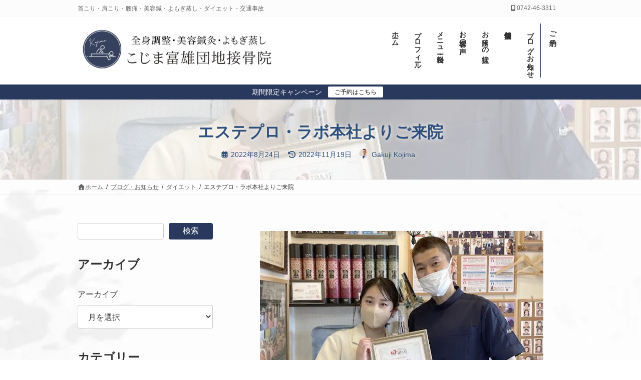

--- FILE ---
content_type: text/html; charset=UTF-8
request_url: https://kojima-tomio.com/archives/23522
body_size: 38757
content:
<!DOCTYPE html>
<html lang="ja">
<head>
<meta charset="utf-8">
<meta http-equiv="X-UA-Compatible" content="IE=edge">
<meta name="viewport" content="width=device-width, initial-scale=1">
<!-- Google Tag Manager -->
<script>(function(w,d,s,l,i){w[l]=w[l]||[];w[l].push({'gtm.start':
new Date().getTime(),event:'gtm.js'});var f=d.getElementsByTagName(s)[0],
j=d.createElement(s),dl=l!='dataLayer'?'&l='+l:'';j.async=true;j.src=
'https://www.googletagmanager.com/gtm.js?id='+i+dl;f.parentNode.insertBefore(j,f);
})(window,document,'script','dataLayer','GTM-T8VRF3N');</script>
<!-- End Google Tag Manager --><meta name='robots' content='index, follow, max-image-preview:large, max-snippet:-1, max-video-preview:-1' />

	<!-- This site is optimized with the Yoast SEO plugin v26.7 - https://yoast.com/wordpress/plugins/seo/ -->
	<title>エステプロ・ラボ本社よりご来院 - 【奈良 富雄 / 美容鍼 鍼灸 整体 】こじま富雄団地接骨院</title>
	<link rel="canonical" href="https://kojima-tomio.com/archives/23522" />
	<meta property="og:locale" content="ja_JP" />
	<meta property="og:type" content="article" />
	<meta property="og:title" content="エステプロ・ラボ本社よりご来院 - 【奈良 富雄 / 美容鍼 鍼灸 整体 】こじま富雄団地接骨院" />
	<meta property="og:description" content="エステプロ・ラボ本社から当院の担当マネージャー様が来院してくれました 多くの著名人も愛用しているエステプロ・ラボ社の製品ですが、だれでも販売できるわけではありません その成分や機能性の高さから、販売には正しい知識が必要で [&hellip;]" />
	<meta property="og:url" content="https://kojima-tomio.com/archives/23522" />
	<meta property="og:site_name" content="【奈良 富雄 / 美容鍼 鍼灸 整体 】こじま富雄団地接骨院" />
	<meta property="article:publisher" content="https://www.facebook.com/kojimatomio" />
	<meta property="article:published_time" content="2022-08-24T05:56:08+00:00" />
	<meta property="article:modified_time" content="2022-11-19T00:54:36+00:00" />
	<meta property="og:image" content="https://kojima-tomio.com/wp-content/uploads/2022/08/IMG_6602.jpg" />
	<meta property="og:image:width" content="618" />
	<meta property="og:image:height" content="454" />
	<meta property="og:image:type" content="image/jpeg" />
	<meta name="author" content="Gakuji Kojima" />
	<meta name="twitter:card" content="summary_large_image" />
	<meta name="twitter:creator" content="@kojimatomio" />
	<meta name="twitter:site" content="@kojimatomio" />
	<meta name="twitter:label1" content="執筆者" />
	<meta name="twitter:data1" content="Gakuji Kojima" />
	<script type="application/ld+json" class="yoast-schema-graph">{"@context":"https://schema.org","@graph":[{"@type":"Article","@id":"https://kojima-tomio.com/archives/23522#article","isPartOf":{"@id":"https://kojima-tomio.com/archives/23522"},"author":{"name":"Gakuji Kojima","@id":"https://kojima-tomio.com/#/schema/person/aba60850e6531f8f1cb996b9554b897b"},"headline":"エステプロ・ラボ本社よりご来院","datePublished":"2022-08-24T05:56:08+00:00","dateModified":"2022-11-19T00:54:36+00:00","mainEntityOfPage":{"@id":"https://kojima-tomio.com/archives/23522"},"wordCount":1,"publisher":{"@id":"https://kojima-tomio.com/#organization"},"image":{"@id":"https://kojima-tomio.com/archives/23522#primaryimage"},"thumbnailUrl":"https://kojima-tomio.com/wp-content/uploads/2022/08/IMG_6602.jpg","articleSection":["ダイエット","日記"],"inLanguage":"ja"},{"@type":"WebPage","@id":"https://kojima-tomio.com/archives/23522","url":"https://kojima-tomio.com/archives/23522","name":"エステプロ・ラボ本社よりご来院 - 【奈良 富雄 / 美容鍼 鍼灸 整体 】こじま富雄団地接骨院","isPartOf":{"@id":"https://kojima-tomio.com/#website"},"primaryImageOfPage":{"@id":"https://kojima-tomio.com/archives/23522#primaryimage"},"image":{"@id":"https://kojima-tomio.com/archives/23522#primaryimage"},"thumbnailUrl":"https://kojima-tomio.com/wp-content/uploads/2022/08/IMG_6602.jpg","datePublished":"2022-08-24T05:56:08+00:00","dateModified":"2022-11-19T00:54:36+00:00","breadcrumb":{"@id":"https://kojima-tomio.com/archives/23522#breadcrumb"},"inLanguage":"ja","potentialAction":[{"@type":"ReadAction","target":["https://kojima-tomio.com/archives/23522"]}]},{"@type":"ImageObject","inLanguage":"ja","@id":"https://kojima-tomio.com/archives/23522#primaryimage","url":"https://kojima-tomio.com/wp-content/uploads/2022/08/IMG_6602.jpg","contentUrl":"https://kojima-tomio.com/wp-content/uploads/2022/08/IMG_6602.jpg","width":618,"height":454},{"@type":"BreadcrumbList","@id":"https://kojima-tomio.com/archives/23522#breadcrumb","itemListElement":[{"@type":"ListItem","position":1,"name":"ホーム","item":"https://kojima-tomio.com/"},{"@type":"ListItem","position":2,"name":"ブログ・お知らせ","item":"https://kojima-tomio.com/blog"},{"@type":"ListItem","position":3,"name":"エステプロ・ラボ本社よりご来院"}]},{"@type":"WebSite","@id":"https://kojima-tomio.com/#website","url":"https://kojima-tomio.com/","name":"【奈良市富雄 / 鍼灸整体 / 美容鍼灸】こじま富雄団地接骨院","description":"首こり・肩こり・腰痛・美容鍼・よもぎ蒸し・ダイエット・交通事故","publisher":{"@id":"https://kojima-tomio.com/#organization"},"potentialAction":[{"@type":"SearchAction","target":{"@type":"EntryPoint","urlTemplate":"https://kojima-tomio.com/?s={search_term_string}"},"query-input":{"@type":"PropertyValueSpecification","valueRequired":true,"valueName":"search_term_string"}}],"inLanguage":"ja"},{"@type":"Organization","@id":"https://kojima-tomio.com/#organization","name":"【奈良市富雄 / 鍼灸整体 / 美容鍼灸】こじま富雄団地接骨院","url":"https://kojima-tomio.com/","logo":{"@type":"ImageObject","inLanguage":"ja","@id":"https://kojima-tomio.com/#/schema/logo/image/","url":"https://kojima-tomio.com/wp-content/uploads/2024/07/main3.png","contentUrl":"https://kojima-tomio.com/wp-content/uploads/2024/07/main3.png","width":1000,"height":250,"caption":"【奈良市富雄 / 鍼灸整体 / 美容鍼灸】こじま富雄団地接骨院"},"image":{"@id":"https://kojima-tomio.com/#/schema/logo/image/"},"sameAs":["https://www.facebook.com/kojimatomio","https://x.com/kojimatomio","https://lin.ee/JQsOO9p","https://www.instagram.com/kojimatomio/","https://www.youtube.com/channel/UC5TzrwY4FUmnZ258YTx__-g"]},{"@type":"Person","@id":"https://kojima-tomio.com/#/schema/person/aba60850e6531f8f1cb996b9554b897b","name":"Gakuji Kojima","image":{"@type":"ImageObject","inLanguage":"ja","@id":"https://kojima-tomio.com/#/schema/person/image/","url":"https://secure.gravatar.com/avatar/e84e199b47e12dbfa0b7365b4fac696f74f154f6762c90e57e7e1f2ba41d4657?s=96&d=mm&r=g","contentUrl":"https://secure.gravatar.com/avatar/e84e199b47e12dbfa0b7365b4fac696f74f154f6762c90e57e7e1f2ba41d4657?s=96&d=mm&r=g","caption":"Gakuji Kojima"},"description":"業界に20年以上携わり、日々の施術の傍ら学会講師としても活動中。経絡治療学会阪神部会副部会長・講師","url":"https://kojima-tomio.com/archives/author/kojima-tomio"}]}</script>
	<!-- / Yoast SEO plugin. -->


<link rel="alternate" type="application/rss+xml" title="【奈良 富雄 / 美容鍼 鍼灸 整体 】こじま富雄団地接骨院 &raquo; フィード" href="https://kojima-tomio.com/feed" />
<link rel="alternate" type="application/rss+xml" title="【奈良 富雄 / 美容鍼 鍼灸 整体 】こじま富雄団地接骨院 &raquo; コメントフィード" href="https://kojima-tomio.com/comments/feed" />
<link rel="alternate" title="oEmbed (JSON)" type="application/json+oembed" href="https://kojima-tomio.com/wp-json/oembed/1.0/embed?url=https%3A%2F%2Fkojima-tomio.com%2Farchives%2F23522" />
<link rel="alternate" title="oEmbed (XML)" type="text/xml+oembed" href="https://kojima-tomio.com/wp-json/oembed/1.0/embed?url=https%3A%2F%2Fkojima-tomio.com%2Farchives%2F23522&#038;format=xml" />
<meta name="description" content="エステプロ・ラボ本社から当院の担当マネージャー様が来院してくれました多くの著名人も愛用しているエステプロ・ラボ社の製品ですが、だれでも販売できるわけではありませんその成分や機能性の高さから、販売には正しい知識が必要であり、資格の所得と審査を通過した正規取り扱い店しか販売は認められていません私は、内面美容医学財団の研修を修了し、公認ファステイングカウンセラー（DIPLOMA）の資格を所得してお" /><style id='wp-img-auto-sizes-contain-inline-css' type='text/css'>
img:is([sizes=auto i],[sizes^="auto," i]){contain-intrinsic-size:3000px 1500px}
/*# sourceURL=wp-img-auto-sizes-contain-inline-css */
</style>
<style id='vkExUnit_common_style-css' type='text/css'>:root{--vk-color-border-hr:rgba(0,0,0,0.07);--vk-color-bg-accent:rgba(0,0,0,0.02);--vk-color-border-light:rgba(0,0,0,0.07);--vk-color-border-zuru:rgba(255,255,255,0.8);--vk-color-text-meta:#d44950;--vk-color-text-body:#555555;--vk-color-text-link:#666666;--vk-color-text-link-hover:#1e73be;--vk-size-radius:4px;--vk-size-radius-sm:2px;--vk-size-text:16px;--vk-size-text-meta:0.75rem;--vk-size-text-lg:1.313rem;--vk-size-text-sm:0.875rem;--vk-size-text-xs:0.75rem;--vk-margin-meta:0.5rem;--vk-margin-block-bottom:2rem}.btn{white-space:inherit}[class^=vk_icon_w_r_sns_]{text-transform:none;font-weight:400;font-style:normal;font-variant:normal;font-family:vk_sns;line-height:1;speak:none;-webkit-font-smoothing:antialiased;-moz-osx-font-smoothing:grayscale}.page_top_btn{position:fixed;right:2%;bottom:3%;z-index:99999;width:40px;height:38px;color:transparent;border:none;background:rgba(0,0,0,.8);box-shadow:0 0 0 1px rgba(255,255,255,.8),0 0 0 2px rgba(0,0,0,.8);background-image:var(--ver_page_top_button_url);background-size:50%;background-repeat:no-repeat;background-position:center;opacity:0;transition:opacity .3s;text-decoration:none}.page_top_btn:hover{transition:opacity .3s;color:transparent;text-decoration:none}.scrolled .page_top_btn{display:block;opacity:1;color:transparent}</style>
<style id='vkExUnit_common_style-inline-css' type='text/css'>
:root {--ver_page_top_button_url:url(https://kojima-tomio.com/wp-content/plugins/vk-all-in-one-expansion-unit/assets/images/to-top-btn-icon.svg);}@font-face {font-weight: normal;font-style: normal;font-family: "vk_sns";src: url("https://kojima-tomio.com/wp-content/plugins/vk-all-in-one-expansion-unit/inc/sns/icons/fonts/vk_sns.eot?-bq20cj");src: url("https://kojima-tomio.com/wp-content/plugins/vk-all-in-one-expansion-unit/inc/sns/icons/fonts/vk_sns.eot?#iefix-bq20cj") format("embedded-opentype"),url("https://kojima-tomio.com/wp-content/plugins/vk-all-in-one-expansion-unit/inc/sns/icons/fonts/vk_sns.woff?-bq20cj") format("woff"),url("https://kojima-tomio.com/wp-content/plugins/vk-all-in-one-expansion-unit/inc/sns/icons/fonts/vk_sns.ttf?-bq20cj") format("truetype"),url("https://kojima-tomio.com/wp-content/plugins/vk-all-in-one-expansion-unit/inc/sns/icons/fonts/vk_sns.svg?-bq20cj#vk_sns") format("svg");}
.veu_promotion-alert__content--text {border: 1px solid rgba(0,0,0,0.125);padding: 0.5em 1em;border-radius: var(--vk-size-radius);margin-bottom: var(--vk-margin-block-bottom);font-size: 0.875rem;}/* Alert Content部分に段落タグを入れた場合に最後の段落の余白を0にする */.veu_promotion-alert__content--text p:last-of-type{margin-bottom:0;margin-top: 0;}
/*# sourceURL=vkExUnit_common_style-inline-css */
</style>
<style id='vk-header-top-css' type='text/css'>.header-top{font-size:12px}.header-top li.header-top-tel .header-top-tel-wrap i{margin-right:6px}@media (max-width:991px){.header-top{display:none}}.header-top{color:var(--vk-color-text-light);background-color:#f9f9f9;margin-top:-7px;border-bottom:1px solid rgba(0,0,0,0.04)}.header-top .container{display:flex;overflow:visible}.header-top .header-top-description{position:relative;top:7px;display:block;margin:0;padding:9px 20px calc(7px + 7px) 0;width:100%;line-height:1.4em}.header-top nav{position:relative;top:7px}.header-top ul{display:flex;flex-wrap:nowrap;margin-top:0;margin-top:8px;margin-bottom:6px}.header-top ul>li{line-height:1.4em}.header-top ul>li>a,.header-top ul>li>span{padding:0 15px;font-size:12px;white-space:nowrap;display:block}.header-top ul>li>a i,.header-top ul>li>span i{margin:0 0.4em}.header-top li a:hover{background:none}body.customize-partial-edit-shortcuts-shown .header-top .container>.customize-partial-edit-shortcut button{left:-60px}</style>
<style id='vk-header-top-inline-css' type='text/css'>
/* Header Top */.header-top{background-color:#fcfcfc;border-bottom: 1px solid #f5f5f5;}
/*# sourceURL=vk-header-top-inline-css */
</style>
<style id='wp-emoji-styles-inline-css' type='text/css'>

	img.wp-smiley, img.emoji {
		display: inline !important;
		border: none !important;
		box-shadow: none !important;
		height: 1em !important;
		width: 1em !important;
		margin: 0 0.07em !important;
		vertical-align: -0.1em !important;
		background: none !important;
		padding: 0 !important;
	}
/*# sourceURL=wp-emoji-styles-inline-css */
</style>
<style id='wp-block-library-inline-css' type='text/css'>
:root{--wp-block-synced-color:#7a00df;--wp-block-synced-color--rgb:122,0,223;--wp-bound-block-color:var(--wp-block-synced-color);--wp-editor-canvas-background:#ddd;--wp-admin-theme-color:#007cba;--wp-admin-theme-color--rgb:0,124,186;--wp-admin-theme-color-darker-10:#006ba1;--wp-admin-theme-color-darker-10--rgb:0,107,160.5;--wp-admin-theme-color-darker-20:#005a87;--wp-admin-theme-color-darker-20--rgb:0,90,135;--wp-admin-border-width-focus:2px}@media (min-resolution:192dpi){:root{--wp-admin-border-width-focus:1.5px}}.wp-element-button{cursor:pointer}:root .has-very-light-gray-background-color{background-color:#eee}:root .has-very-dark-gray-background-color{background-color:#313131}:root .has-very-light-gray-color{color:#eee}:root .has-very-dark-gray-color{color:#313131}:root .has-vivid-green-cyan-to-vivid-cyan-blue-gradient-background{background:linear-gradient(135deg,#00d084,#0693e3)}:root .has-purple-crush-gradient-background{background:linear-gradient(135deg,#34e2e4,#4721fb 50%,#ab1dfe)}:root .has-hazy-dawn-gradient-background{background:linear-gradient(135deg,#faaca8,#dad0ec)}:root .has-subdued-olive-gradient-background{background:linear-gradient(135deg,#fafae1,#67a671)}:root .has-atomic-cream-gradient-background{background:linear-gradient(135deg,#fdd79a,#004a59)}:root .has-nightshade-gradient-background{background:linear-gradient(135deg,#330968,#31cdcf)}:root .has-midnight-gradient-background{background:linear-gradient(135deg,#020381,#2874fc)}:root{--wp--preset--font-size--normal:16px;--wp--preset--font-size--huge:42px}.has-regular-font-size{font-size:1em}.has-larger-font-size{font-size:2.625em}.has-normal-font-size{font-size:var(--wp--preset--font-size--normal)}.has-huge-font-size{font-size:var(--wp--preset--font-size--huge)}.has-text-align-center{text-align:center}.has-text-align-left{text-align:left}.has-text-align-right{text-align:right}.has-fit-text{white-space:nowrap!important}#end-resizable-editor-section{display:none}.aligncenter{clear:both}.items-justified-left{justify-content:flex-start}.items-justified-center{justify-content:center}.items-justified-right{justify-content:flex-end}.items-justified-space-between{justify-content:space-between}.screen-reader-text{border:0;clip-path:inset(50%);height:1px;margin:-1px;overflow:hidden;padding:0;position:absolute;width:1px;word-wrap:normal!important}.screen-reader-text:focus{background-color:#ddd;clip-path:none;color:#444;display:block;font-size:1em;height:auto;left:5px;line-height:normal;padding:15px 23px 14px;text-decoration:none;top:5px;width:auto;z-index:100000}html :where(.has-border-color){border-style:solid}html :where([style*=border-top-color]){border-top-style:solid}html :where([style*=border-right-color]){border-right-style:solid}html :where([style*=border-bottom-color]){border-bottom-style:solid}html :where([style*=border-left-color]){border-left-style:solid}html :where([style*=border-width]){border-style:solid}html :where([style*=border-top-width]){border-top-style:solid}html :where([style*=border-right-width]){border-right-style:solid}html :where([style*=border-bottom-width]){border-bottom-style:solid}html :where([style*=border-left-width]){border-left-style:solid}html :where(img[class*=wp-image-]){height:auto;max-width:100%}:where(figure){margin:0 0 1em}html :where(.is-position-sticky){--wp-admin--admin-bar--position-offset:var(--wp-admin--admin-bar--height,0px)}@media screen and (max-width:600px){html :where(.is-position-sticky){--wp-admin--admin-bar--position-offset:0px}}
.wp-block-group:is(.alignfull,.alignwide).vk-bg-offset>.vk_outer>div>.vk_outer_container,.wp-block-group:is(.alignfull,.alignwide).vk-bg-offset>div[class*=__inner-container]{max-width:calc(var(--vk-width-container) - var(--vk-width-container-padding)*4)}@media(min-width: 992px){.wp-block-group:is(.alignfull,.alignwide).vk-bg-offset>.vk_outer>div>.vk_outer_container,.wp-block-group:is(.alignfull,.alignwide).vk-bg-offset>div[class*=__inner-container]{max-width:calc(var(--vk-width-container) - var(--vk-width-container-padding)*2)}}.vk-bg-offset{position:relative}.vk-bg-offset>.wp-block-group__inner-container>div:where(:not(.wp-block-group__inner-container)),.vk-bg-offset>.wp-block-group__inner-container>p,.vk-bg-offset>.wp-block-group__inner-container>figure,.vk-bg-offset>div:where(:not(.wp-block-group__inner-container)),.vk-bg-offset>p,.vk-bg-offset>figure{position:relative;z-index:1}:is(.wp-block-cover,.vk_outer).vk-bg-offset-bg{position:absolute !important;height:100%;top:0;right:0;bottom:0;left:0}:is(.wp-block-cover,.vk_outer).vk-bg-offset-bg,.alignfull>:is(.wp-block-cover,.vk_outer).vk-bg-offset-bg{width:calc(100vw - var(--vk-width-bg-offset));max-width:calc(100vw - var(--vk-width-bg-offset))}:is(.wp-block-cover,.vk_outer).vk-bg-offset-bg.vk-bg-offset-bg--left{margin-left:var(--vk-width-bg-offset)}:is(.wp-block-cover,.vk_outer).vk-bg-offset-bg.vk-bg-offset-bg--right{margin-right:var(--vk-width-bg-offset)}@media(max-width: 575.98px){:is(.wp-block-cover,.vk_outer).vk-bg-offset-bg.vk-bg-offset-bg--no-offset-mobile{--vk-width-bg-offset:0}}@media(max-width: 991.98px){:is(.wp-block-cover,.vk_outer).vk-bg-offset-bg.vk-bg-offset-bg--no-offset-tablet{--vk-width-bg-offset:0}}.vk-bg-offset-bg--45{--vk-width-bg-offset:45vw}.vk-bg-offset-bg--40{--vk-width-bg-offset:40vw}.vk-bg-offset-bg--35{--vk-width-bg-offset:35vw}.vk-bg-offset-bg--30{--vk-width-bg-offset:30vw}.vk-bg-offset-bg--25{--vk-width-bg-offset:25vw}.vk-bg-offset-bg--20{--vk-width-bg-offset:20vw}.vk-bg-offset-bg--15{--vk-width-bg-offset:15vw}.vk-bg-offset-bg--10{--vk-width-bg-offset:10vw}.vk-bg-offset-bg--5{--vk-width-bg-offset:5vw}.vk-top-offset{z-index:1;position:relative}.vk-top-offset--lg{margin:-14rem auto 0}.vk-top-offset--md{margin:-7rem auto 0}.vk-top-offset--sm{margin:-3.5rem auto 0}.vk-block-top-over-lg{margin:-14rem auto 0;z-index:1;position:relative}.wp-block-group[class*=wp-container-]>.vk-block-top-over-lg{margin-block-start:-15.5rem}body .container .is-layout-flow.wp-block-group>.vk-block-top-over-lg{margin-block-start:-14rem}.vk-block-top-over-md{margin:-7rem auto 0;z-index:1;position:relative}.vk-block-top-over-sm{margin:-3.5rem auto 0;z-index:1;position:relative}.wp-block-group[class*=wp-container-]>.vk-block-top-over-lg{margin-block-start:-14rem}body .container .is-layout-flow.wp-block-group>.vk-block-top-over-lg{margin-block-start:-14rem}
.vk-cols--reverse{flex-direction:row-reverse}.vk-cols--hasbtn{margin-bottom:0}.vk-cols--hasbtn>.row>.vk_gridColumn_item,.vk-cols--hasbtn>.wp-block-column{position:relative;padding-bottom:3em}.vk-cols--hasbtn>.row>.vk_gridColumn_item>.wp-block-buttons,.vk-cols--hasbtn>.row>.vk_gridColumn_item>.vk_button,.vk-cols--hasbtn>.wp-block-column>.wp-block-buttons,.vk-cols--hasbtn>.wp-block-column>.vk_button{position:absolute;bottom:0;width:100%}.vk-cols--fit.wp-block-columns{gap:0}.vk-cols--fit.wp-block-columns,.vk-cols--fit.wp-block-columns:not(.is-not-stacked-on-mobile){margin-top:0;margin-bottom:0;justify-content:space-between}.vk-cols--fit.wp-block-columns>.wp-block-column *:last-child,.vk-cols--fit.wp-block-columns:not(.is-not-stacked-on-mobile)>.wp-block-column *:last-child{margin-bottom:0}.vk-cols--fit.wp-block-columns>.wp-block-column>.wp-block-cover,.vk-cols--fit.wp-block-columns:not(.is-not-stacked-on-mobile)>.wp-block-column>.wp-block-cover{margin-top:0}.vk-cols--fit.wp-block-columns.has-background,.vk-cols--fit.wp-block-columns:not(.is-not-stacked-on-mobile).has-background{padding:0}@media(max-width: 599px){.vk-cols--fit.wp-block-columns:not(.has-background)>.wp-block-column:not(.has-background),.vk-cols--fit.wp-block-columns:not(.is-not-stacked-on-mobile):not(.has-background)>.wp-block-column:not(.has-background){padding-left:0 !important;padding-right:0 !important}}@media(min-width: 782px){.vk-cols--fit.wp-block-columns .block-editor-block-list__block.wp-block-column:not(:first-child),.vk-cols--fit.wp-block-columns>.wp-block-column:not(:first-child),.vk-cols--fit.wp-block-columns:not(.is-not-stacked-on-mobile) .block-editor-block-list__block.wp-block-column:not(:first-child),.vk-cols--fit.wp-block-columns:not(.is-not-stacked-on-mobile)>.wp-block-column:not(:first-child){margin-left:0}}@media(min-width: 600px)and (max-width: 781px){.vk-cols--fit.wp-block-columns .wp-block-column:nth-child(2n),.vk-cols--fit.wp-block-columns:not(.is-not-stacked-on-mobile) .wp-block-column:nth-child(2n){margin-left:0}.vk-cols--fit.wp-block-columns .wp-block-column:not(:only-child),.vk-cols--fit.wp-block-columns:not(.is-not-stacked-on-mobile) .wp-block-column:not(:only-child){flex-basis:50% !important}}.vk-cols--fit--gap1.wp-block-columns{gap:1px}@media(min-width: 600px)and (max-width: 781px){.vk-cols--fit--gap1.wp-block-columns .wp-block-column:not(:only-child){flex-basis:calc(50% - 1px) !important}}.vk-cols--fit.vk-cols--grid>.block-editor-block-list__block,.vk-cols--fit.vk-cols--grid>.wp-block-column,.vk-cols--fit.vk-cols--grid:not(.is-not-stacked-on-mobile)>.block-editor-block-list__block,.vk-cols--fit.vk-cols--grid:not(.is-not-stacked-on-mobile)>.wp-block-column{flex-basis:50%;box-sizing:border-box}@media(max-width: 599px){.vk-cols--fit.vk-cols--grid.vk-cols--grid--alignfull>.wp-block-column:nth-child(2)>.wp-block-cover,.vk-cols--fit.vk-cols--grid.vk-cols--grid--alignfull>.wp-block-column:nth-child(2)>.vk_outer,.vk-cols--fit.vk-cols--grid:not(.is-not-stacked-on-mobile).vk-cols--grid--alignfull>.wp-block-column:nth-child(2)>.wp-block-cover,.vk-cols--fit.vk-cols--grid:not(.is-not-stacked-on-mobile).vk-cols--grid--alignfull>.wp-block-column:nth-child(2)>.vk_outer{width:100vw;margin-right:calc((100% - 100vw)/2);margin-left:calc((100% - 100vw)/2)}}@media(min-width: 600px){.vk-cols--fit.vk-cols--grid.vk-cols--grid--alignfull>.wp-block-column:nth-child(2)>.wp-block-cover,.vk-cols--fit.vk-cols--grid.vk-cols--grid--alignfull>.wp-block-column:nth-child(2)>.vk_outer,.vk-cols--fit.vk-cols--grid:not(.is-not-stacked-on-mobile).vk-cols--grid--alignfull>.wp-block-column:nth-child(2)>.wp-block-cover,.vk-cols--fit.vk-cols--grid:not(.is-not-stacked-on-mobile).vk-cols--grid--alignfull>.wp-block-column:nth-child(2)>.vk_outer{margin-right:calc(100% - 50vw);width:50vw}}@media(min-width: 600px){.vk-cols--fit.vk-cols--grid.vk-cols--grid--alignfull.vk-cols--reverse>.wp-block-column,.vk-cols--fit.vk-cols--grid:not(.is-not-stacked-on-mobile).vk-cols--grid--alignfull.vk-cols--reverse>.wp-block-column{margin-left:0;margin-right:0}.vk-cols--fit.vk-cols--grid.vk-cols--grid--alignfull.vk-cols--reverse>.wp-block-column:nth-child(2)>.wp-block-cover,.vk-cols--fit.vk-cols--grid.vk-cols--grid--alignfull.vk-cols--reverse>.wp-block-column:nth-child(2)>.vk_outer,.vk-cols--fit.vk-cols--grid:not(.is-not-stacked-on-mobile).vk-cols--grid--alignfull.vk-cols--reverse>.wp-block-column:nth-child(2)>.wp-block-cover,.vk-cols--fit.vk-cols--grid:not(.is-not-stacked-on-mobile).vk-cols--grid--alignfull.vk-cols--reverse>.wp-block-column:nth-child(2)>.vk_outer{margin-left:calc(100% - 50vw)}}.vk-cols--menu h2,.vk-cols--menu h3,.vk-cols--menu h4,.vk-cols--menu h5{margin-bottom:.2em;text-shadow:#000 0 0 10px}.vk-cols--menu h2:first-child,.vk-cols--menu h3:first-child,.vk-cols--menu h4:first-child,.vk-cols--menu h5:first-child{margin-top:0}.vk-cols--menu p{margin-bottom:1rem;text-shadow:#000 0 0 10px}.vk-cols--menu .wp-block-cover__inner-container:last-child{margin-bottom:0}.vk-cols--fitbnrs .wp-block-column .wp-block-cover:hover img{filter:unset}.vk-cols--fitbnrs .wp-block-column .wp-block-cover:hover{background-color:unset}.vk-cols--fitbnrs .wp-block-column .wp-block-cover:hover .wp-block-cover__image-background{filter:unset !important}.vk-cols--fitbnrs .wp-block-cover .wp-block-cover__inner-container{position:absolute;height:100%;width:100%}.vk-cols--fitbnrs .vk_button{height:100%;margin:0}.vk-cols--fitbnrs .vk_button .vk_button_btn,.vk-cols--fitbnrs .vk_button .btn{height:100%;width:100%;border:none;box-shadow:none;background-color:unset !important;transition:unset}.vk-cols--fitbnrs .vk_button .vk_button_btn:hover,.vk-cols--fitbnrs .vk_button .btn:hover{transition:unset}.vk-cols--fitbnrs .vk_button .vk_button_btn:after,.vk-cols--fitbnrs .vk_button .btn:after{border:none}.vk-cols--fitbnrs .vk_button .vk_button_link_txt{width:100%;position:absolute;top:50%;left:50%;transform:translateY(-50%) translateX(-50%);font-size:2rem;text-shadow:#000 0 0 10px}.vk-cols--fitbnrs .vk_button .vk_button_link_subCaption{width:100%;position:absolute;top:calc(50% + 2.2em);left:50%;transform:translateY(-50%) translateX(-50%);text-shadow:#000 0 0 10px}@media(min-width: 992px){.vk-cols--media.wp-block-columns{gap:3rem}}.vk-fit-map figure{margin-bottom:0}.vk-fit-map iframe{position:relative;margin-bottom:0;display:block;max-height:400px;width:100vw}.vk-fit-map:is(.alignfull,.alignwide) div{max-width:100%}.vk-table--th--width25 :where(tr>*:first-child){width:25%}.vk-table--th--width30 :where(tr>*:first-child){width:30%}.vk-table--th--width35 :where(tr>*:first-child){width:35%}.vk-table--th--width40 :where(tr>*:first-child){width:40%}.vk-table--th--bg-bright :where(tr>*:first-child){background-color:var(--wp--preset--color--bg-secondary, rgba(0, 0, 0, 0.05))}@media(max-width: 599px){.vk-table--mobile-block :is(th,td){width:100%;display:block}.vk-table--mobile-block.wp-block-table table :is(th,td){border-top:none}}.vk-table--width--th25 :where(tr>*:first-child){width:25%}.vk-table--width--th30 :where(tr>*:first-child){width:30%}.vk-table--width--th35 :where(tr>*:first-child){width:35%}.vk-table--width--th40 :where(tr>*:first-child){width:40%}.no-margin{margin:0}@media(max-width: 599px){.wp-block-image.vk-aligncenter--mobile>.alignright{float:none;margin-left:auto;margin-right:auto}.vk-no-padding-horizontal--mobile{padding-left:0 !important;padding-right:0 !important}}
/* VK Color Palettes */:root{ --wp--preset--color--vk-color-primary:#29395e}/* --vk-color-primary is deprecated. */:root{ --vk-color-primary: var(--wp--preset--color--vk-color-primary);}:root{ --wp--preset--color--vk-color-primary-dark:#202d4b}/* --vk-color-primary-dark is deprecated. */:root{ --vk-color-primary-dark: var(--wp--preset--color--vk-color-primary-dark);}:root{ --wp--preset--color--vk-color-primary-vivid:#2d3e67}/* --vk-color-primary-vivid is deprecated. */:root{ --vk-color-primary-vivid: var(--wp--preset--color--vk-color-primary-vivid);}

/*# sourceURL=wp-block-library-inline-css */
</style><style id='wp-block-archives-inline-css' type='text/css'>
.wp-block-archives{box-sizing:border-box}.wp-block-archives-dropdown label{display:block}
/*# sourceURL=https://kojima-tomio.com/wp-includes/blocks/archives/style.min.css */
</style>
<style id='wp-block-categories-inline-css' type='text/css'>
.wp-block-categories{box-sizing:border-box}.wp-block-categories.alignleft{margin-right:2em}.wp-block-categories.alignright{margin-left:2em}.wp-block-categories.wp-block-categories-dropdown.aligncenter{text-align:center}.wp-block-categories .wp-block-categories__label{display:block;width:100%}
/*# sourceURL=https://kojima-tomio.com/wp-includes/blocks/categories/style.min.css */
</style>
<style id='wp-block-heading-inline-css' type='text/css'>
h1:where(.wp-block-heading).has-background,h2:where(.wp-block-heading).has-background,h3:where(.wp-block-heading).has-background,h4:where(.wp-block-heading).has-background,h5:where(.wp-block-heading).has-background,h6:where(.wp-block-heading).has-background{padding:1.25em 2.375em}h1.has-text-align-left[style*=writing-mode]:where([style*=vertical-lr]),h1.has-text-align-right[style*=writing-mode]:where([style*=vertical-rl]),h2.has-text-align-left[style*=writing-mode]:where([style*=vertical-lr]),h2.has-text-align-right[style*=writing-mode]:where([style*=vertical-rl]),h3.has-text-align-left[style*=writing-mode]:where([style*=vertical-lr]),h3.has-text-align-right[style*=writing-mode]:where([style*=vertical-rl]),h4.has-text-align-left[style*=writing-mode]:where([style*=vertical-lr]),h4.has-text-align-right[style*=writing-mode]:where([style*=vertical-rl]),h5.has-text-align-left[style*=writing-mode]:where([style*=vertical-lr]),h5.has-text-align-right[style*=writing-mode]:where([style*=vertical-rl]),h6.has-text-align-left[style*=writing-mode]:where([style*=vertical-lr]),h6.has-text-align-right[style*=writing-mode]:where([style*=vertical-rl]){rotate:180deg}
/*# sourceURL=https://kojima-tomio.com/wp-includes/blocks/heading/style.min.css */
</style>
<style id='wp-block-image-inline-css' type='text/css'>
.wp-block-image>a,.wp-block-image>figure>a{display:inline-block}.wp-block-image img{box-sizing:border-box;height:auto;max-width:100%;vertical-align:bottom}@media not (prefers-reduced-motion){.wp-block-image img.hide{visibility:hidden}.wp-block-image img.show{animation:show-content-image .4s}}.wp-block-image[style*=border-radius] img,.wp-block-image[style*=border-radius]>a{border-radius:inherit}.wp-block-image.has-custom-border img{box-sizing:border-box}.wp-block-image.aligncenter{text-align:center}.wp-block-image.alignfull>a,.wp-block-image.alignwide>a{width:100%}.wp-block-image.alignfull img,.wp-block-image.alignwide img{height:auto;width:100%}.wp-block-image .aligncenter,.wp-block-image .alignleft,.wp-block-image .alignright,.wp-block-image.aligncenter,.wp-block-image.alignleft,.wp-block-image.alignright{display:table}.wp-block-image .aligncenter>figcaption,.wp-block-image .alignleft>figcaption,.wp-block-image .alignright>figcaption,.wp-block-image.aligncenter>figcaption,.wp-block-image.alignleft>figcaption,.wp-block-image.alignright>figcaption{caption-side:bottom;display:table-caption}.wp-block-image .alignleft{float:left;margin:.5em 1em .5em 0}.wp-block-image .alignright{float:right;margin:.5em 0 .5em 1em}.wp-block-image .aligncenter{margin-left:auto;margin-right:auto}.wp-block-image :where(figcaption){margin-bottom:1em;margin-top:.5em}.wp-block-image.is-style-circle-mask img{border-radius:9999px}@supports ((-webkit-mask-image:none) or (mask-image:none)) or (-webkit-mask-image:none){.wp-block-image.is-style-circle-mask img{border-radius:0;-webkit-mask-image:url('data:image/svg+xml;utf8,<svg viewBox="0 0 100 100" xmlns="http://www.w3.org/2000/svg"><circle cx="50" cy="50" r="50"/></svg>');mask-image:url('data:image/svg+xml;utf8,<svg viewBox="0 0 100 100" xmlns="http://www.w3.org/2000/svg"><circle cx="50" cy="50" r="50"/></svg>');mask-mode:alpha;-webkit-mask-position:center;mask-position:center;-webkit-mask-repeat:no-repeat;mask-repeat:no-repeat;-webkit-mask-size:contain;mask-size:contain}}:root :where(.wp-block-image.is-style-rounded img,.wp-block-image .is-style-rounded img){border-radius:9999px}.wp-block-image figure{margin:0}.wp-lightbox-container{display:flex;flex-direction:column;position:relative}.wp-lightbox-container img{cursor:zoom-in}.wp-lightbox-container img:hover+button{opacity:1}.wp-lightbox-container button{align-items:center;backdrop-filter:blur(16px) saturate(180%);background-color:#5a5a5a40;border:none;border-radius:4px;cursor:zoom-in;display:flex;height:20px;justify-content:center;opacity:0;padding:0;position:absolute;right:16px;text-align:center;top:16px;width:20px;z-index:100}@media not (prefers-reduced-motion){.wp-lightbox-container button{transition:opacity .2s ease}}.wp-lightbox-container button:focus-visible{outline:3px auto #5a5a5a40;outline:3px auto -webkit-focus-ring-color;outline-offset:3px}.wp-lightbox-container button:hover{cursor:pointer;opacity:1}.wp-lightbox-container button:focus{opacity:1}.wp-lightbox-container button:focus,.wp-lightbox-container button:hover,.wp-lightbox-container button:not(:hover):not(:active):not(.has-background){background-color:#5a5a5a40;border:none}.wp-lightbox-overlay{box-sizing:border-box;cursor:zoom-out;height:100vh;left:0;overflow:hidden;position:fixed;top:0;visibility:hidden;width:100%;z-index:100000}.wp-lightbox-overlay .close-button{align-items:center;cursor:pointer;display:flex;justify-content:center;min-height:40px;min-width:40px;padding:0;position:absolute;right:calc(env(safe-area-inset-right) + 16px);top:calc(env(safe-area-inset-top) + 16px);z-index:5000000}.wp-lightbox-overlay .close-button:focus,.wp-lightbox-overlay .close-button:hover,.wp-lightbox-overlay .close-button:not(:hover):not(:active):not(.has-background){background:none;border:none}.wp-lightbox-overlay .lightbox-image-container{height:var(--wp--lightbox-container-height);left:50%;overflow:hidden;position:absolute;top:50%;transform:translate(-50%,-50%);transform-origin:top left;width:var(--wp--lightbox-container-width);z-index:9999999999}.wp-lightbox-overlay .wp-block-image{align-items:center;box-sizing:border-box;display:flex;height:100%;justify-content:center;margin:0;position:relative;transform-origin:0 0;width:100%;z-index:3000000}.wp-lightbox-overlay .wp-block-image img{height:var(--wp--lightbox-image-height);min-height:var(--wp--lightbox-image-height);min-width:var(--wp--lightbox-image-width);width:var(--wp--lightbox-image-width)}.wp-lightbox-overlay .wp-block-image figcaption{display:none}.wp-lightbox-overlay button{background:none;border:none}.wp-lightbox-overlay .scrim{background-color:#fff;height:100%;opacity:.9;position:absolute;width:100%;z-index:2000000}.wp-lightbox-overlay.active{visibility:visible}@media not (prefers-reduced-motion){.wp-lightbox-overlay.active{animation:turn-on-visibility .25s both}.wp-lightbox-overlay.active img{animation:turn-on-visibility .35s both}.wp-lightbox-overlay.show-closing-animation:not(.active){animation:turn-off-visibility .35s both}.wp-lightbox-overlay.show-closing-animation:not(.active) img{animation:turn-off-visibility .25s both}.wp-lightbox-overlay.zoom.active{animation:none;opacity:1;visibility:visible}.wp-lightbox-overlay.zoom.active .lightbox-image-container{animation:lightbox-zoom-in .4s}.wp-lightbox-overlay.zoom.active .lightbox-image-container img{animation:none}.wp-lightbox-overlay.zoom.active .scrim{animation:turn-on-visibility .4s forwards}.wp-lightbox-overlay.zoom.show-closing-animation:not(.active){animation:none}.wp-lightbox-overlay.zoom.show-closing-animation:not(.active) .lightbox-image-container{animation:lightbox-zoom-out .4s}.wp-lightbox-overlay.zoom.show-closing-animation:not(.active) .lightbox-image-container img{animation:none}.wp-lightbox-overlay.zoom.show-closing-animation:not(.active) .scrim{animation:turn-off-visibility .4s forwards}}@keyframes show-content-image{0%{visibility:hidden}99%{visibility:hidden}to{visibility:visible}}@keyframes turn-on-visibility{0%{opacity:0}to{opacity:1}}@keyframes turn-off-visibility{0%{opacity:1;visibility:visible}99%{opacity:0;visibility:visible}to{opacity:0;visibility:hidden}}@keyframes lightbox-zoom-in{0%{transform:translate(calc((-100vw + var(--wp--lightbox-scrollbar-width))/2 + var(--wp--lightbox-initial-left-position)),calc(-50vh + var(--wp--lightbox-initial-top-position))) scale(var(--wp--lightbox-scale))}to{transform:translate(-50%,-50%) scale(1)}}@keyframes lightbox-zoom-out{0%{transform:translate(-50%,-50%) scale(1);visibility:visible}99%{visibility:visible}to{transform:translate(calc((-100vw + var(--wp--lightbox-scrollbar-width))/2 + var(--wp--lightbox-initial-left-position)),calc(-50vh + var(--wp--lightbox-initial-top-position))) scale(var(--wp--lightbox-scale));visibility:hidden}}
/*# sourceURL=https://kojima-tomio.com/wp-includes/blocks/image/style.min.css */
</style>
<style id='wp-block-search-inline-css' type='text/css'>
.wp-block-search__button{margin-left:10px;word-break:normal}.wp-block-search__button.has-icon{line-height:0}.wp-block-search__button svg{height:1.25em;min-height:24px;min-width:24px;width:1.25em;fill:currentColor;vertical-align:text-bottom}:where(.wp-block-search__button){border:1px solid #ccc;padding:6px 10px}.wp-block-search__inside-wrapper{display:flex;flex:auto;flex-wrap:nowrap;max-width:100%}.wp-block-search__label{width:100%}.wp-block-search.wp-block-search__button-only .wp-block-search__button{box-sizing:border-box;display:flex;flex-shrink:0;justify-content:center;margin-left:0;max-width:100%}.wp-block-search.wp-block-search__button-only .wp-block-search__inside-wrapper{min-width:0!important;transition-property:width}.wp-block-search.wp-block-search__button-only .wp-block-search__input{flex-basis:100%;transition-duration:.3s}.wp-block-search.wp-block-search__button-only.wp-block-search__searchfield-hidden,.wp-block-search.wp-block-search__button-only.wp-block-search__searchfield-hidden .wp-block-search__inside-wrapper{overflow:hidden}.wp-block-search.wp-block-search__button-only.wp-block-search__searchfield-hidden .wp-block-search__input{border-left-width:0!important;border-right-width:0!important;flex-basis:0;flex-grow:0;margin:0;min-width:0!important;padding-left:0!important;padding-right:0!important;width:0!important}:where(.wp-block-search__input){appearance:none;border:1px solid #949494;flex-grow:1;font-family:inherit;font-size:inherit;font-style:inherit;font-weight:inherit;letter-spacing:inherit;line-height:inherit;margin-left:0;margin-right:0;min-width:3rem;padding:8px;text-decoration:unset!important;text-transform:inherit}:where(.wp-block-search__button-inside .wp-block-search__inside-wrapper){background-color:#fff;border:1px solid #949494;box-sizing:border-box;padding:4px}:where(.wp-block-search__button-inside .wp-block-search__inside-wrapper) .wp-block-search__input{border:none;border-radius:0;padding:0 4px}:where(.wp-block-search__button-inside .wp-block-search__inside-wrapper) .wp-block-search__input:focus{outline:none}:where(.wp-block-search__button-inside .wp-block-search__inside-wrapper) :where(.wp-block-search__button){padding:4px 8px}.wp-block-search.aligncenter .wp-block-search__inside-wrapper{margin:auto}.wp-block[data-align=right] .wp-block-search.wp-block-search__button-only .wp-block-search__inside-wrapper{float:right}
/*# sourceURL=https://kojima-tomio.com/wp-includes/blocks/search/style.min.css */
</style>
<style id='wp-block-columns-inline-css' type='text/css'>
.wp-block-columns{box-sizing:border-box;display:flex;flex-wrap:wrap!important}@media (min-width:782px){.wp-block-columns{flex-wrap:nowrap!important}}.wp-block-columns{align-items:normal!important}.wp-block-columns.are-vertically-aligned-top{align-items:flex-start}.wp-block-columns.are-vertically-aligned-center{align-items:center}.wp-block-columns.are-vertically-aligned-bottom{align-items:flex-end}@media (max-width:781px){.wp-block-columns:not(.is-not-stacked-on-mobile)>.wp-block-column{flex-basis:100%!important}}@media (min-width:782px){.wp-block-columns:not(.is-not-stacked-on-mobile)>.wp-block-column{flex-basis:0;flex-grow:1}.wp-block-columns:not(.is-not-stacked-on-mobile)>.wp-block-column[style*=flex-basis]{flex-grow:0}}.wp-block-columns.is-not-stacked-on-mobile{flex-wrap:nowrap!important}.wp-block-columns.is-not-stacked-on-mobile>.wp-block-column{flex-basis:0;flex-grow:1}.wp-block-columns.is-not-stacked-on-mobile>.wp-block-column[style*=flex-basis]{flex-grow:0}:where(.wp-block-columns){margin-bottom:1.75em}:where(.wp-block-columns.has-background){padding:1.25em 2.375em}.wp-block-column{flex-grow:1;min-width:0;overflow-wrap:break-word;word-break:break-word}.wp-block-column.is-vertically-aligned-top{align-self:flex-start}.wp-block-column.is-vertically-aligned-center{align-self:center}.wp-block-column.is-vertically-aligned-bottom{align-self:flex-end}.wp-block-column.is-vertically-aligned-stretch{align-self:stretch}.wp-block-column.is-vertically-aligned-bottom,.wp-block-column.is-vertically-aligned-center,.wp-block-column.is-vertically-aligned-top{width:100%}
/*# sourceURL=https://kojima-tomio.com/wp-includes/blocks/columns/style.min.css */
</style>
<style id='wp-block-separator-inline-css' type='text/css'>
@charset "UTF-8";.wp-block-separator{border:none;border-top:2px solid}:root :where(.wp-block-separator.is-style-dots){height:auto;line-height:1;text-align:center}:root :where(.wp-block-separator.is-style-dots):before{color:currentColor;content:"···";font-family:serif;font-size:1.5em;letter-spacing:2em;padding-left:2em}.wp-block-separator.is-style-dots{background:none!important;border:none!important}
/*# sourceURL=https://kojima-tomio.com/wp-includes/blocks/separator/style.min.css */
</style>
<link rel='preload' id='vk-blocks/button-css-preload' href='https://kojima-tomio.com/wp-content/plugins/vk-blocks-pro/build/button/style.css?ver=1.55.0.0' as='style' onload="this.onload=null;this.rel='stylesheet'"/>
<link rel='stylesheet' id='vk-blocks/button-css' href='https://kojima-tomio.com/wp-content/plugins/vk-blocks-pro/build/button/style.css?ver=1.55.0.0' media='print' onload="this.media='all'; this.onload=null;">
<link rel='preload' id='vk-blocks/spacer-css-preload' href='https://kojima-tomio.com/wp-content/plugins/vk-blocks-pro/build/spacer/style.css?ver=1.55.0.0' as='style' onload="this.onload=null;this.rel='stylesheet'"/>
<link rel='stylesheet' id='vk-blocks/spacer-css' href='https://kojima-tomio.com/wp-content/plugins/vk-blocks-pro/build/spacer/style.css?ver=1.55.0.0' media='print' onload="this.media='all'; this.onload=null;">
<link rel='preload' id='vk-blocks/animation-css-preload' href='https://kojima-tomio.com/wp-content/plugins/vk-blocks-pro/build/_pro/animation/style.css?ver=1.55.0.0' as='style' onload="this.onload=null;this.rel='stylesheet'"/>
<link rel='stylesheet' id='vk-blocks/animation-css' href='https://kojima-tomio.com/wp-content/plugins/vk-blocks-pro/build/_pro/animation/style.css?ver=1.55.0.0' media='print' onload="this.media='all'; this.onload=null;">
<style id='global-styles-inline-css' type='text/css'>
:root{--wp--preset--aspect-ratio--square: 1;--wp--preset--aspect-ratio--4-3: 4/3;--wp--preset--aspect-ratio--3-4: 3/4;--wp--preset--aspect-ratio--3-2: 3/2;--wp--preset--aspect-ratio--2-3: 2/3;--wp--preset--aspect-ratio--16-9: 16/9;--wp--preset--aspect-ratio--9-16: 9/16;--wp--preset--color--black: #000000;--wp--preset--color--cyan-bluish-gray: #abb8c3;--wp--preset--color--white: #ffffff;--wp--preset--color--pale-pink: #f78da7;--wp--preset--color--vivid-red: #cf2e2e;--wp--preset--color--luminous-vivid-orange: #ff6900;--wp--preset--color--luminous-vivid-amber: #fcb900;--wp--preset--color--light-green-cyan: #7bdcb5;--wp--preset--color--vivid-green-cyan: #00d084;--wp--preset--color--pale-cyan-blue: #8ed1fc;--wp--preset--color--vivid-cyan-blue: #0693e3;--wp--preset--color--vivid-purple: #9b51e0;--wp--preset--color--vk-color-primary: #29395e;--wp--preset--color--vk-color-primary-dark: #202d4b;--wp--preset--color--vk-color-primary-vivid: #2d3e67;--wp--preset--gradient--vivid-cyan-blue-to-vivid-purple: linear-gradient(135deg,rgba(6,147,227,1) 0%,rgb(155,81,224) 100%);--wp--preset--gradient--light-green-cyan-to-vivid-green-cyan: linear-gradient(135deg,rgb(122,220,180) 0%,rgb(0,208,130) 100%);--wp--preset--gradient--luminous-vivid-amber-to-luminous-vivid-orange: linear-gradient(135deg,rgba(252,185,0,1) 0%,rgba(255,105,0,1) 100%);--wp--preset--gradient--luminous-vivid-orange-to-vivid-red: linear-gradient(135deg,rgba(255,105,0,1) 0%,rgb(207,46,46) 100%);--wp--preset--gradient--very-light-gray-to-cyan-bluish-gray: linear-gradient(135deg,rgb(238,238,238) 0%,rgb(169,184,195) 100%);--wp--preset--gradient--cool-to-warm-spectrum: linear-gradient(135deg,rgb(74,234,220) 0%,rgb(151,120,209) 20%,rgb(207,42,186) 40%,rgb(238,44,130) 60%,rgb(251,105,98) 80%,rgb(254,248,76) 100%);--wp--preset--gradient--blush-light-purple: linear-gradient(135deg,rgb(255,206,236) 0%,rgb(152,150,240) 100%);--wp--preset--gradient--blush-bordeaux: linear-gradient(135deg,rgb(254,205,165) 0%,rgb(254,45,45) 50%,rgb(107,0,62) 100%);--wp--preset--gradient--luminous-dusk: linear-gradient(135deg,rgb(255,203,112) 0%,rgb(199,81,192) 50%,rgb(65,88,208) 100%);--wp--preset--gradient--pale-ocean: linear-gradient(135deg,rgb(255,245,203) 0%,rgb(182,227,212) 50%,rgb(51,167,181) 100%);--wp--preset--gradient--electric-grass: linear-gradient(135deg,rgb(202,248,128) 0%,rgb(113,206,126) 100%);--wp--preset--gradient--midnight: linear-gradient(135deg,rgb(2,3,129) 0%,rgb(40,116,252) 100%);--wp--preset--gradient--vivid-green-cyan-to-vivid-cyan-blue: linear-gradient(135deg,rgba(0,208,132,1) 0%,rgba(6,147,227,1) 100%);--wp--preset--font-size--small: 14px;--wp--preset--font-size--medium: 20px;--wp--preset--font-size--large: 24px;--wp--preset--font-size--x-large: 42px;--wp--preset--font-size--regular: 16px;--wp--preset--font-size--huge: 36px;--wp--preset--spacing--20: 0.44rem;--wp--preset--spacing--30: 0.67rem;--wp--preset--spacing--40: 1rem;--wp--preset--spacing--50: 1.5rem;--wp--preset--spacing--60: 2.25rem;--wp--preset--spacing--70: 3.38rem;--wp--preset--spacing--80: 5.06rem;--wp--preset--shadow--natural: 6px 6px 9px rgba(0, 0, 0, 0.2);--wp--preset--shadow--deep: 12px 12px 50px rgba(0, 0, 0, 0.4);--wp--preset--shadow--sharp: 6px 6px 0px rgba(0, 0, 0, 0.2);--wp--preset--shadow--outlined: 6px 6px 0px -3px rgb(255, 255, 255), 6px 6px rgb(0, 0, 0);--wp--preset--shadow--crisp: 6px 6px 0px rgb(0, 0, 0);}:where(.is-layout-flex){gap: 0.5em;}:where(.is-layout-grid){gap: 0.5em;}body .is-layout-flex{display: flex;}.is-layout-flex{flex-wrap: wrap;align-items: center;}.is-layout-flex > :is(*, div){margin: 0;}body .is-layout-grid{display: grid;}.is-layout-grid > :is(*, div){margin: 0;}:where(.wp-block-columns.is-layout-flex){gap: 2em;}:where(.wp-block-columns.is-layout-grid){gap: 2em;}:where(.wp-block-post-template.is-layout-flex){gap: 1.25em;}:where(.wp-block-post-template.is-layout-grid){gap: 1.25em;}.has-black-color{color: var(--wp--preset--color--black) !important;}.has-cyan-bluish-gray-color{color: var(--wp--preset--color--cyan-bluish-gray) !important;}.has-white-color{color: var(--wp--preset--color--white) !important;}.has-pale-pink-color{color: var(--wp--preset--color--pale-pink) !important;}.has-vivid-red-color{color: var(--wp--preset--color--vivid-red) !important;}.has-luminous-vivid-orange-color{color: var(--wp--preset--color--luminous-vivid-orange) !important;}.has-luminous-vivid-amber-color{color: var(--wp--preset--color--luminous-vivid-amber) !important;}.has-light-green-cyan-color{color: var(--wp--preset--color--light-green-cyan) !important;}.has-vivid-green-cyan-color{color: var(--wp--preset--color--vivid-green-cyan) !important;}.has-pale-cyan-blue-color{color: var(--wp--preset--color--pale-cyan-blue) !important;}.has-vivid-cyan-blue-color{color: var(--wp--preset--color--vivid-cyan-blue) !important;}.has-vivid-purple-color{color: var(--wp--preset--color--vivid-purple) !important;}.has-vk-color-primary-color{color: var(--wp--preset--color--vk-color-primary) !important;}.has-vk-color-primary-dark-color{color: var(--wp--preset--color--vk-color-primary-dark) !important;}.has-vk-color-primary-vivid-color{color: var(--wp--preset--color--vk-color-primary-vivid) !important;}.has-black-background-color{background-color: var(--wp--preset--color--black) !important;}.has-cyan-bluish-gray-background-color{background-color: var(--wp--preset--color--cyan-bluish-gray) !important;}.has-white-background-color{background-color: var(--wp--preset--color--white) !important;}.has-pale-pink-background-color{background-color: var(--wp--preset--color--pale-pink) !important;}.has-vivid-red-background-color{background-color: var(--wp--preset--color--vivid-red) !important;}.has-luminous-vivid-orange-background-color{background-color: var(--wp--preset--color--luminous-vivid-orange) !important;}.has-luminous-vivid-amber-background-color{background-color: var(--wp--preset--color--luminous-vivid-amber) !important;}.has-light-green-cyan-background-color{background-color: var(--wp--preset--color--light-green-cyan) !important;}.has-vivid-green-cyan-background-color{background-color: var(--wp--preset--color--vivid-green-cyan) !important;}.has-pale-cyan-blue-background-color{background-color: var(--wp--preset--color--pale-cyan-blue) !important;}.has-vivid-cyan-blue-background-color{background-color: var(--wp--preset--color--vivid-cyan-blue) !important;}.has-vivid-purple-background-color{background-color: var(--wp--preset--color--vivid-purple) !important;}.has-vk-color-primary-background-color{background-color: var(--wp--preset--color--vk-color-primary) !important;}.has-vk-color-primary-dark-background-color{background-color: var(--wp--preset--color--vk-color-primary-dark) !important;}.has-vk-color-primary-vivid-background-color{background-color: var(--wp--preset--color--vk-color-primary-vivid) !important;}.has-black-border-color{border-color: var(--wp--preset--color--black) !important;}.has-cyan-bluish-gray-border-color{border-color: var(--wp--preset--color--cyan-bluish-gray) !important;}.has-white-border-color{border-color: var(--wp--preset--color--white) !important;}.has-pale-pink-border-color{border-color: var(--wp--preset--color--pale-pink) !important;}.has-vivid-red-border-color{border-color: var(--wp--preset--color--vivid-red) !important;}.has-luminous-vivid-orange-border-color{border-color: var(--wp--preset--color--luminous-vivid-orange) !important;}.has-luminous-vivid-amber-border-color{border-color: var(--wp--preset--color--luminous-vivid-amber) !important;}.has-light-green-cyan-border-color{border-color: var(--wp--preset--color--light-green-cyan) !important;}.has-vivid-green-cyan-border-color{border-color: var(--wp--preset--color--vivid-green-cyan) !important;}.has-pale-cyan-blue-border-color{border-color: var(--wp--preset--color--pale-cyan-blue) !important;}.has-vivid-cyan-blue-border-color{border-color: var(--wp--preset--color--vivid-cyan-blue) !important;}.has-vivid-purple-border-color{border-color: var(--wp--preset--color--vivid-purple) !important;}.has-vk-color-primary-border-color{border-color: var(--wp--preset--color--vk-color-primary) !important;}.has-vk-color-primary-dark-border-color{border-color: var(--wp--preset--color--vk-color-primary-dark) !important;}.has-vk-color-primary-vivid-border-color{border-color: var(--wp--preset--color--vk-color-primary-vivid) !important;}.has-vivid-cyan-blue-to-vivid-purple-gradient-background{background: var(--wp--preset--gradient--vivid-cyan-blue-to-vivid-purple) !important;}.has-light-green-cyan-to-vivid-green-cyan-gradient-background{background: var(--wp--preset--gradient--light-green-cyan-to-vivid-green-cyan) !important;}.has-luminous-vivid-amber-to-luminous-vivid-orange-gradient-background{background: var(--wp--preset--gradient--luminous-vivid-amber-to-luminous-vivid-orange) !important;}.has-luminous-vivid-orange-to-vivid-red-gradient-background{background: var(--wp--preset--gradient--luminous-vivid-orange-to-vivid-red) !important;}.has-very-light-gray-to-cyan-bluish-gray-gradient-background{background: var(--wp--preset--gradient--very-light-gray-to-cyan-bluish-gray) !important;}.has-cool-to-warm-spectrum-gradient-background{background: var(--wp--preset--gradient--cool-to-warm-spectrum) !important;}.has-blush-light-purple-gradient-background{background: var(--wp--preset--gradient--blush-light-purple) !important;}.has-blush-bordeaux-gradient-background{background: var(--wp--preset--gradient--blush-bordeaux) !important;}.has-luminous-dusk-gradient-background{background: var(--wp--preset--gradient--luminous-dusk) !important;}.has-pale-ocean-gradient-background{background: var(--wp--preset--gradient--pale-ocean) !important;}.has-electric-grass-gradient-background{background: var(--wp--preset--gradient--electric-grass) !important;}.has-midnight-gradient-background{background: var(--wp--preset--gradient--midnight) !important;}.has-small-font-size{font-size: var(--wp--preset--font-size--small) !important;}.has-medium-font-size{font-size: var(--wp--preset--font-size--medium) !important;}.has-large-font-size{font-size: var(--wp--preset--font-size--large) !important;}.has-x-large-font-size{font-size: var(--wp--preset--font-size--x-large) !important;}
:where(.wp-block-columns.is-layout-flex){gap: 2em;}:where(.wp-block-columns.is-layout-grid){gap: 2em;}
/*# sourceURL=global-styles-inline-css */
</style>
<style id='core-block-supports-inline-css' type='text/css'>
.wp-container-core-columns-is-layout-9d6595d7{flex-wrap:nowrap;}
/*# sourceURL=core-block-supports-inline-css */
</style>

<style id='classic-theme-styles-inline-css' type='text/css'>
/*! This file is auto-generated */
.wp-block-button__link{color:#fff;background-color:#32373c;border-radius:9999px;box-shadow:none;text-decoration:none;padding:calc(.667em + 2px) calc(1.333em + 2px);font-size:1.125em}.wp-block-file__button{background:#32373c;color:#fff;text-decoration:none}
/*# sourceURL=/wp-includes/css/classic-themes.min.css */
</style>
<link rel='preload' id='spider-css-preload' href='https://kojima-tomio.com/wp-content/plugins/snow-monkey-blocks/dist/packages/spider/dist/css/spider.css?ver=1766180687' as='style' onload="this.onload=null;this.rel='stylesheet'"/>
<link rel='stylesheet' id='spider-css' href='https://kojima-tomio.com/wp-content/plugins/snow-monkey-blocks/dist/packages/spider/dist/css/spider.css?ver=1766180687' media='print' onload="this.media='all'; this.onload=null;">
<link rel='preload' id='snow-monkey-blocks-css-preload' href='https://kojima-tomio.com/wp-content/plugins/snow-monkey-blocks/dist/css/blocks.css?ver=1766180687' as='style' onload="this.onload=null;this.rel='stylesheet'"/>
<link rel='stylesheet' id='snow-monkey-blocks-css' href='https://kojima-tomio.com/wp-content/plugins/snow-monkey-blocks/dist/css/blocks.css?ver=1766180687' media='print' onload="this.media='all'; this.onload=null;">
<link rel='preload' id='sass-basis-css-preload' href='https://kojima-tomio.com/wp-content/plugins/snow-monkey-blocks/dist/css/fallback.css?ver=1766180687' as='style' onload="this.onload=null;this.rel='stylesheet'"/>
<link rel='stylesheet' id='sass-basis-css' href='https://kojima-tomio.com/wp-content/plugins/snow-monkey-blocks/dist/css/fallback.css?ver=1766180687' media='print' onload="this.media='all'; this.onload=null;">
<link rel='preload' id='snow-monkey-blocks/nopro-css-preload' href='https://kojima-tomio.com/wp-content/plugins/snow-monkey-blocks/dist/css/nopro.css?ver=1766180687' as='style' onload="this.onload=null;this.rel='stylesheet'"/>
<link rel='stylesheet' id='snow-monkey-blocks/nopro-css' href='https://kojima-tomio.com/wp-content/plugins/snow-monkey-blocks/dist/css/nopro.css?ver=1766180687' media='print' onload="this.media='all'; this.onload=null;">
<link rel='preload' id='snow-monkey-blocks-spider-slider-style-css-preload' href='https://kojima-tomio.com/wp-content/plugins/snow-monkey-blocks/dist/blocks/spider-slider/style-index.css?ver=1766180687' as='style' onload="this.onload=null;this.rel='stylesheet'"/>
<link rel='stylesheet' id='snow-monkey-blocks-spider-slider-style-css' href='https://kojima-tomio.com/wp-content/plugins/snow-monkey-blocks/dist/blocks/spider-slider/style-index.css?ver=1766180687' media='print' onload="this.media='all'; this.onload=null;">
<style id='vk-swiper-style-css' type='text/css'>@font-face{font-family:swiper-icons;src:url('[data-uri]') format('woff');font-weight:400;font-style:normal}:root{--swiper-theme-color:#007aff}.swiper-container{margin-left:auto;margin-right:auto;position:relative;overflow:hidden;list-style:none;padding:0;z-index:1}.swiper-container-vertical>.swiper-wrapper{flex-direction:column}.swiper-wrapper{position:relative;width:100%;height:100%;z-index:1;display:flex;transition-property:transform;box-sizing:content-box}.swiper-container-android .swiper-slide,.swiper-wrapper{transform:translate3d(0px,0,0)}.swiper-container-multirow>.swiper-wrapper{flex-wrap:wrap}.swiper-container-multirow-column>.swiper-wrapper{flex-wrap:wrap;flex-direction:column}.swiper-container-free-mode>.swiper-wrapper{transition-timing-function:ease-out;margin:0 auto}.swiper-container-pointer-events{touch-action:pan-y}.swiper-container-pointer-events.swiper-container-vertical{touch-action:pan-x}.swiper-slide{flex-shrink:0;width:100%;height:100%;position:relative;transition-property:transform}.swiper-slide-invisible-blank{visibility:hidden}.swiper-container-autoheight,.swiper-container-autoheight .swiper-slide{height:auto}.swiper-container-autoheight .swiper-wrapper{align-items:flex-start;transition-property:transform,height}.swiper-container-3d{perspective:1200px}.swiper-container-3d .swiper-cube-shadow,.swiper-container-3d .swiper-slide,.swiper-container-3d .swiper-slide-shadow-bottom,.swiper-container-3d .swiper-slide-shadow-left,.swiper-container-3d .swiper-slide-shadow-right,.swiper-container-3d .swiper-slide-shadow-top,.swiper-container-3d .swiper-wrapper{transform-style:preserve-3d}.swiper-container-3d .swiper-slide-shadow-bottom,.swiper-container-3d .swiper-slide-shadow-left,.swiper-container-3d .swiper-slide-shadow-right,.swiper-container-3d .swiper-slide-shadow-top{position:absolute;left:0;top:0;width:100%;height:100%;pointer-events:none;z-index:10}.swiper-container-3d .swiper-slide-shadow-left{background-image:linear-gradient(to left,rgba(0,0,0,.5),rgba(0,0,0,0))}.swiper-container-3d .swiper-slide-shadow-right{background-image:linear-gradient(to right,rgba(0,0,0,.5),rgba(0,0,0,0))}.swiper-container-3d .swiper-slide-shadow-top{background-image:linear-gradient(to top,rgba(0,0,0,.5),rgba(0,0,0,0))}.swiper-container-3d .swiper-slide-shadow-bottom{background-image:linear-gradient(to bottom,rgba(0,0,0,.5),rgba(0,0,0,0))}.swiper-container-css-mode>.swiper-wrapper{overflow:auto;scrollbar-width:none;-ms-overflow-style:none}.swiper-container-css-mode>.swiper-wrapper::-webkit-scrollbar{display:none}.swiper-container-css-mode>.swiper-wrapper>.swiper-slide{scroll-snap-align:start start}.swiper-container-horizontal.swiper-container-css-mode>.swiper-wrapper{scroll-snap-type:x mandatory}.swiper-container-vertical.swiper-container-css-mode>.swiper-wrapper{scroll-snap-type:y mandatory}:root{--swiper-navigation-size:44px}.swiper-button-next,.swiper-button-prev{position:absolute;top:50%;width:calc(var(--swiper-navigation-size)/44 * 27);height:var(--swiper-navigation-size);margin-top:calc(0px - (var(--swiper-navigation-size)/2));z-index:10;cursor:pointer;display:flex;align-items:center;justify-content:center;color:var(--swiper-navigation-color,var(--swiper-theme-color))}.swiper-button-next.swiper-button-disabled,.swiper-button-prev.swiper-button-disabled{opacity:.35;cursor:auto;pointer-events:none}.swiper-button-next:after,.swiper-button-prev:after{font-family:swiper-icons;font-size:var(--swiper-navigation-size);text-transform:none!important;letter-spacing:0;text-transform:none;font-variant:initial;line-height:1}.swiper-button-prev,.swiper-container-rtl .swiper-button-next{left:10px;right:auto}.swiper-button-prev:after,.swiper-container-rtl .swiper-button-next:after{content:'prev'}.swiper-button-next,.swiper-container-rtl .swiper-button-prev{right:10px;left:auto}.swiper-button-next:after,.swiper-container-rtl .swiper-button-prev:after{content:'next'}.swiper-button-next.swiper-button-white,.swiper-button-prev.swiper-button-white{--swiper-navigation-color:#ffffff}.swiper-button-next.swiper-button-black,.swiper-button-prev.swiper-button-black{--swiper-navigation-color:#000000}.swiper-button-lock{display:none}.swiper-pagination{position:absolute;text-align:center;transition:.3s opacity;transform:translate3d(0,0,0);z-index:10}.swiper-pagination.swiper-pagination-hidden{opacity:0}.swiper-container-horizontal>.swiper-pagination-bullets,.swiper-pagination-custom,.swiper-pagination-fraction{bottom:10px;left:0;width:100%}.swiper-pagination-bullets-dynamic{overflow:hidden;font-size:0}.swiper-pagination-bullets-dynamic .swiper-pagination-bullet{transform:scale(.33);position:relative}.swiper-pagination-bullets-dynamic .swiper-pagination-bullet-active{transform:scale(1)}.swiper-pagination-bullets-dynamic .swiper-pagination-bullet-active-main{transform:scale(1)}.swiper-pagination-bullets-dynamic .swiper-pagination-bullet-active-prev{transform:scale(.66)}.swiper-pagination-bullets-dynamic .swiper-pagination-bullet-active-prev-prev{transform:scale(.33)}.swiper-pagination-bullets-dynamic .swiper-pagination-bullet-active-next{transform:scale(.66)}.swiper-pagination-bullets-dynamic .swiper-pagination-bullet-active-next-next{transform:scale(.33)}.swiper-pagination-bullet{width:8px;height:8px;display:inline-block;border-radius:50%;background:#000;opacity:.2}button.swiper-pagination-bullet{border:none;margin:0;padding:0;box-shadow:none;-webkit-appearance:none;appearance:none}.swiper-pagination-clickable .swiper-pagination-bullet{cursor:pointer}.swiper-pagination-bullet-active{opacity:1;background:var(--swiper-pagination-color,var(--swiper-theme-color))}.swiper-container-vertical>.swiper-pagination-bullets{right:10px;top:50%;transform:translate3d(0px,-50%,0)}.swiper-container-vertical>.swiper-pagination-bullets .swiper-pagination-bullet{margin:6px 0;display:block}.swiper-container-vertical>.swiper-pagination-bullets.swiper-pagination-bullets-dynamic{top:50%;transform:translateY(-50%);width:8px}.swiper-container-vertical>.swiper-pagination-bullets.swiper-pagination-bullets-dynamic .swiper-pagination-bullet{display:inline-block;transition:.2s transform,.2s top}.swiper-container-horizontal>.swiper-pagination-bullets .swiper-pagination-bullet{margin:0 4px}.swiper-container-horizontal>.swiper-pagination-bullets.swiper-pagination-bullets-dynamic{left:50%;transform:translateX(-50%);white-space:nowrap}.swiper-container-horizontal>.swiper-pagination-bullets.swiper-pagination-bullets-dynamic .swiper-pagination-bullet{transition:.2s transform,.2s left}.swiper-container-horizontal.swiper-container-rtl>.swiper-pagination-bullets-dynamic .swiper-pagination-bullet{transition:.2s transform,.2s right}.swiper-pagination-progressbar{background:rgba(0,0,0,.25);position:absolute}.swiper-pagination-progressbar .swiper-pagination-progressbar-fill{background:var(--swiper-pagination-color,var(--swiper-theme-color));position:absolute;left:0;top:0;width:100%;height:100%;transform:scale(0);transform-origin:left top}.swiper-container-rtl .swiper-pagination-progressbar .swiper-pagination-progressbar-fill{transform-origin:right top}.swiper-container-horizontal>.swiper-pagination-progressbar,.swiper-container-vertical>.swiper-pagination-progressbar.swiper-pagination-progressbar-opposite{width:100%;height:4px;left:0;top:0}.swiper-container-horizontal>.swiper-pagination-progressbar.swiper-pagination-progressbar-opposite,.swiper-container-vertical>.swiper-pagination-progressbar{width:4px;height:100%;left:0;top:0}.swiper-pagination-white{--swiper-pagination-color:#ffffff}.swiper-pagination-black{--swiper-pagination-color:#000000}.swiper-pagination-lock{display:none}.swiper-scrollbar{border-radius:10px;position:relative;-ms-touch-action:none;background:rgba(0,0,0,.1)}.swiper-container-horizontal>.swiper-scrollbar{position:absolute;left:1%;bottom:3px;z-index:50;height:5px;width:98%}.swiper-container-vertical>.swiper-scrollbar{position:absolute;right:3px;top:1%;z-index:50;width:5px;height:98%}.swiper-scrollbar-drag{height:100%;width:100%;position:relative;background:rgba(0,0,0,.5);border-radius:10px;left:0;top:0}.swiper-scrollbar-cursor-drag{cursor:move}.swiper-scrollbar-lock{display:none}.swiper-zoom-container{width:100%;height:100%;display:flex;justify-content:center;align-items:center;text-align:center}.swiper-zoom-container>canvas,.swiper-zoom-container>img,.swiper-zoom-container>svg{max-width:100%;max-height:100%;object-fit:contain}.swiper-slide-zoomed{cursor:move}.swiper-lazy-preloader{width:42px;height:42px;position:absolute;left:50%;top:50%;margin-left:-21px;margin-top:-21px;z-index:10;transform-origin:50%;animation:swiper-preloader-spin 1s infinite linear;box-sizing:border-box;border:4px solid var(--swiper-preloader-color,var(--swiper-theme-color));border-radius:50%;border-top-color:transparent}.swiper-lazy-preloader-white{--swiper-preloader-color:#fff}.swiper-lazy-preloader-black{--swiper-preloader-color:#000}@keyframes swiper-preloader-spin{100%{transform:rotate(360deg)}}.swiper-container .swiper-notification{position:absolute;left:0;top:0;pointer-events:none;opacity:0;z-index:-1000}.swiper-container-fade.swiper-container-free-mode .swiper-slide{transition-timing-function:ease-out}.swiper-container-fade .swiper-slide{pointer-events:none;transition-property:opacity}.swiper-container-fade .swiper-slide .swiper-slide{pointer-events:none}.swiper-container-fade .swiper-slide-active,.swiper-container-fade .swiper-slide-active .swiper-slide-active{pointer-events:auto}.swiper-container-cube{overflow:visible}.swiper-container-cube .swiper-slide{pointer-events:none;-webkit-backface-visibility:hidden;backface-visibility:hidden;z-index:1;visibility:hidden;transform-origin:0 0;width:100%;height:100%}.swiper-container-cube .swiper-slide .swiper-slide{pointer-events:none}.swiper-container-cube.swiper-container-rtl .swiper-slide{transform-origin:100% 0}.swiper-container-cube .swiper-slide-active,.swiper-container-cube .swiper-slide-active .swiper-slide-active{pointer-events:auto}.swiper-container-cube .swiper-slide-active,.swiper-container-cube .swiper-slide-next,.swiper-container-cube .swiper-slide-next+.swiper-slide,.swiper-container-cube .swiper-slide-prev{pointer-events:auto;visibility:visible}.swiper-container-cube .swiper-slide-shadow-bottom,.swiper-container-cube .swiper-slide-shadow-left,.swiper-container-cube .swiper-slide-shadow-right,.swiper-container-cube .swiper-slide-shadow-top{z-index:0;-webkit-backface-visibility:hidden;backface-visibility:hidden}.swiper-container-cube .swiper-cube-shadow{position:absolute;left:0;bottom:0px;width:100%;height:100%;opacity:.6;z-index:0}.swiper-container-cube .swiper-cube-shadow:before{content:'';background:#000;position:absolute;left:0;top:0;bottom:0;right:0;filter:blur(50px)}.swiper-container-flip{overflow:visible}.swiper-container-flip .swiper-slide{pointer-events:none;-webkit-backface-visibility:hidden;backface-visibility:hidden;z-index:1}.swiper-container-flip .swiper-slide .swiper-slide{pointer-events:none}.swiper-container-flip .swiper-slide-active,.swiper-container-flip .swiper-slide-active .swiper-slide-active{pointer-events:auto}.swiper-container-flip .swiper-slide-shadow-bottom,.swiper-container-flip .swiper-slide-shadow-left,.swiper-container-flip .swiper-slide-shadow-right,.swiper-container-flip .swiper-slide-shadow-top{z-index:0;-webkit-backface-visibility:hidden;backface-visibility:hidden}</style>
<link rel='preload' id='set_vk_post_autor_css-css-preload' href='https://kojima-tomio.com/wp-content/plugins/vk-post-author-display/assets/css/vk-post-author.css?ver=1.26.2' as='style' onload="this.onload=null;this.rel='stylesheet'"/>
<link rel='stylesheet' id='set_vk_post_autor_css-css' href='https://kojima-tomio.com/wp-content/plugins/vk-post-author-display/assets/css/vk-post-author.css?ver=1.26.2' media='print' onload="this.media='all'; this.onload=null;">
<style id='lightning-common-style-css' type='text/css'>.container{width:100%;padding-right:15px;padding-left:15px;margin-right:auto;margin-left:auto}.btn{display:inline-block;font-weight:400;color:#212529;text-align:center;vertical-align:middle;-webkit-user-select:none;-moz-user-select:none;user-select:none;background-color:transparent;border:1px solid transparent;padding:.375rem .75rem;font-size:1rem;line-height:1.5;border-radius:.25rem;transition:color .15s ease-in-out,background-color .15s ease-in-out,border-color .15s ease-in-out,box-shadow .15s ease-in-out}.btn:hover{color:#212529;text-decoration:none}.btn:focus{outline:0;box-shadow:0 0 0 .2rem rgba(0,123,255,.25)}.btn:disabled{opacity:.65}.btn:not(:disabled):not(.disabled){cursor:pointer}.btn-primary{color:#fff;background-color:#007bff;border-color:#007bff}.btn-primary:hover{color:#fff;background-color:#0069d9;border-color:#0062cc}.btn-primary:focus{color:#fff;background-color:#0069d9;border-color:#0062cc;box-shadow:0 0 0 .2rem rgba(38,143,255,.5)}.btn-primary:disabled{color:#fff;background-color:#007bff;border-color:#007bff}.btn-primary:not(:disabled):not(.disabled).active,.btn-primary:not(:disabled):not(.disabled):active{color:#fff;background-color:#0062cc;border-color:#005cbf}.btn-primary:not(:disabled):not(.disabled).active:focus,.btn-primary:not(:disabled):not(.disabled):active:focus{box-shadow:0 0 0 .2rem rgba(38,143,255,.5)}.card{position:relative;display:flex;flex-direction:column;min-width:0;word-wrap:break-word;background-color:#fff;background-clip:border-box;border:1px solid rgba(0,0,0,.125);border-radius:.25rem}.card>hr{margin-right:0;margin-left:0}.card-body{flex:1 1 auto;min-height:1px;padding:1.25rem}.card-title{margin-bottom:.75rem}.card-img-overlay{position:absolute;top:0;right:0;bottom:0;left:0;padding:1.25rem;border-radius:calc(.25rem - 1px)}.card-img-top{flex-shrink:0;width:100%}.card-img-top{border-top-left-radius:calc(.25rem - 1px);border-top-right-radius:calc(.25rem - 1px)}:root{--vk-font-size-xs:11px;--vk-color-link-text:#c00;--vk-color-link-text-hover:#c00;--vk-color-text-body:#333;--vk-color-text-light:#666;--vk-color-border-hr:#e5e5e5;--vk-color-border-image:#e5e5e5;--vk-line-height-low:1.5em}.vk_posts .vk_post-col-xs-2{width:calc(16.66% - 30px)}.vk_posts .vk_post-col-xs-3{width:calc(25% - 30px)}.vk_posts .vk_post-col-xs-4{width:calc(33.3% - 30px)}.vk_posts .vk_post-col-xs-6{width:calc(50% - 30px)}.vk_posts .vk_post-col-xs-12{width:calc(100% - 30px)}.vk_posts{margin-left:-15px;margin-right:-15px;display:flex;flex-wrap:wrap;clear:both}.vk_post{margin-left:15px;margin-right:15px}.vk_post a:hover{text-decoration:none}.vk_post_body{box-sizing:border-box;font-size:1rem}.vk_post_imgOuter{position:relative}.vk_post_imgOuter_singleTermLabel{font-size:10px;padding:.3em .8em;position:absolute;right:0;top:0;z-index:100}.vk_post .vk_post_title{font-size:14px;line-height:1.4;font-weight:700;margin-bottom:0;margin-top:0}.vk_post .vk_post_title a{color:var(--vk-color-text-body)}.vk_post .vk_post_date{font-size:var(--vk-font-size-xs);margin-top:.4rem;color:var(--vk-color-text-light)}.vk_post_imgOuter{position:relative;background-size:cover;background-position:center 50%;border-bottom:1px solid var(--vk-color-border-image)}.vk_post_imgOuter>a::after{content:"";position:absolute;top:0;left:0;height:100%;width:100%;background:rgba(0,0,0,0);transition-duration:.3s}.vk_post_imgOuter a:hover .card-img-overlay::after{background:rgba(0,0,0,.5)}.vk_post_imgOuter a{height:100%}.vk_post_imgOuter_img{position:absolute;left:-9999px}.vk_post .vk_post_imgOuter:before{content:"";display:block;padding-top:62%}.vk_post-btn-display .vk_post_body{position:relative;height:100%}.vk_post-btn-display.card .vk_post_body{padding-bottom:65px}.vk_post.card{padding:0;margin-bottom:30px;box-sizing:border-box;max-width:100%}.card{overflow:hidden;box-shadow:none}.card a{color:inherit}.card a.btn-primary{color:#fff}.card img:is([sizes=auto i],[sizes^="auto,"i]){contain-intrinsic-size:revert}.card-noborder.card{border:none;background:0 0}.card-noborder .vk_post_imgOuter{border:1px solid var(--vk-color-border-image)}.card-noborder .card-body{padding-left:0;padding-right:0;padding-bottom:0}.card-noborder.vk_post-btn-display .card-body{padding-bottom:2.8rem}.card-intext .card-intext-inner{display:block;overflow:hidden;width:100%;height:100%}.card-intext .card-intext-inner .vk_post_body{position:absolute;display:block;overflow:hidden;width:100%;bottom:0;height:calc(15px + var(--vk-line-height-low) + 15px);transition:all .3s ease-out;background-color:rgba(0,0,0,.8);z-index:100}.card-intext .card-intext-inner .vk_post_body .vk_post_title{color:#fff;display:block;overflow:hidden;line-height:var(--vk-line-height-low);width:100%;white-space:nowrap;text-overflow:ellipsis;margin-bottom:15px}.card-intext .card-intext-inner .vk_post_body div,.card-intext .card-intext-inner .vk_post_body p{color:#fff}.card-intext .card-intext-inner:hover .vk_post_body{transition:all .3s ease-out;height:100%}.card-intext .card-intext-inner:hover .vk_post_body .vk_post_title{height:auto;margin-bottom:0;white-space:unset;text-overflow:unset}.card-intext .vk_post_body,.card-intext.vk_post-btn-display .vk_post_body{padding:15px 20px}.card-imageRound .vk_post_imgOuter{margin-left:auto;margin-right:auto;width:150px;height:150px;border-radius:50%;background-position:center center}.card-imageRound .vk_post_imgOuter::before{padding-top:150px}.card-imageRound .card-img-overlay::after{border-radius:50%}:root{--vk-color-text-body:#333333;--vk-color-text-link:#666666;--vk-color-text-link-hover:#1e73be;--vk-color-text-header:#444444;--vk-color-text-meta:#666666;--vk-color-text-light:#666666;--vk-color-border:rgba(0,0,0,0.2);--vk-color-border-hr:rgba(0,0,0,0.06);--vk-color-border-image:#e5e5e5;--vk-color-border-form:rgba(0,0,0,0.2);--vk-color-primary:#c00;--vk-color-primary-dark:#b00;--vk-color-primary-vivid:#d00;--vk-color-accent-bg:rgba(0,0,0,0.02);--vk-color-header-bg:#fff;--vk-color-footer-bg:#f5f5f5;--vk-width-container:100svw;--vk-width-container-padding:15px;--vk-width-container-body:calc(var(--vk-width-container) - var(--vk-width-container-padding) * 2);--vk-width-full:100svw;--vk-width-wide:calc(var(--vk-width-container-body) + (var(--vk-width-full) - var(--vk-width-container-body))/2);--vk-width-col-2-main:66.6%;--vk-width-col-2-sub:calc(var(--vk-width-container) * 0.27);--vk-margin-meta:0.5rem;--vk-margin-headding-bottom:1em;--vk-margin-element-bottom:1.5rem;--vk-margin-block-bottom:2rem;--vk-margin-section-bottom:3rem;--vk-size-text:16px;--vk-size-text-meta:0.75rem;--vk-size-text-lg:1.5rem;--vk-size-text-sm:0.875rem;--vk-size-text-xs:0.75rem;--vk-size-radius:4px;--vk-size-radius-sm:calc(var(--vk-size-radius) * 0.5);--vk-size-radius-lg:calc(var(--vk-size-radius) * 1.5);--vk-line-height:1.7em;--vk-line-height-low:1.4em}:root{--vk-size-admin-bar:46px;--wp--preset--font-family--system-font:"ヒラギノ角ゴ ProN","Hiragino Kaku Gothic ProN","メイリオ",Meiryo,"ＭＳ Ｐゴシック","MS PGothic",sans-serif}dl,iframe,ol,p,ul{margin-bottom:var(--vk-margin-element-bottom)}a{text-decoration:none;color:var(--vk-color-text-link)}a:hover{color:var(--vk-color-text-link-hover);text-decoration-color:var(--vk-color-text-link-hover)}li a,p a{text-decoration:underline;text-decoration-style:dotted;text-underline-offset:2px;text-decoration-color:rgba(0,0,0,.3);text-decoration-thickness:1px}li a:hover,p a:hover{text-decoration:none}.has-text-color a{text-decoration-color:currentColor}p{line-height:var(--vk-line-height);margin-block-start:0}dl+h1,dl+h3,dl+h4,dl+h5,ol+h1,ol+h3,ol+h4,ol+h5,p+h1,p+h3,p+h4,p+h5,ul+h1,ul+h3,ul+h4,ul+h5{margin-top:2em}figure+h1,figure+h3{margin-top:2em}figure+h4,figure+h5{margin-top:var(--vk-margin-headding-bottom)}h1,h3,h4,h5{margin-top:0;margin-bottom:var(--vk-margin-headding-bottom);line-height:var(--vk-line-height-low)}h1 a,h3 a,h4 a,h5 a{text-decoration:none}h1{font-size:2rem}h3{font-size:1.5rem}h4{font-size:1.33rem}h5{font-size:1.2rem}:is(ul,ol):where(:not(.wp-block-post-template)){padding-left:1.5em}li{margin-top:.5em;margin-bottom:.5em}img{height:auto;max-width:100%}i{margin-right:.4em}hr{border:1px solid var(--vk-color-border-hr)}input[type=button],input[type=submit]{-webkit-box-sizing:border-box;-webkit-appearance:button;-moz-appearance:button;appearance:button}input[type=button]::-webkit-search-decoration,input[type=submit]::-webkit-search-decoration{display:none}input[type=button]::focus,input[type=submit]::focus{outline-offset:-2px}input:where(:not([type=checkbox],[type=radio])),select{-webkit-appearance:none;-moz-appearance:none;appearance:none}input[type=date],input[type=email],input[type=number],input[type=password],input[type=tel],input[type=text],input[type=url],select{font-size:1rem;border:1px solid var(--vk-color-border-form);border-radius:var(--vk-size-radius);padding:.8em 1em;margin:0 0 .5rem;width:100%;color:var(--vk-color-text-body);background-color:#fff}input[type=file]{margin:.5rem 0}input[type=submit]{font-size:1rem;border:1px solid var(--vk-color-primary-dark);background-color:var(--vk-color-primary);color:#fff;padding:.5em 2em;border-radius:var(--vk-size-radius)}input[type=submit]:not(:disabled):hover{color:#fff;cursor:pointer;background-color:var(--vk-color-primary-dark)}iframe{border:none}dt{font-weight:700;margin-bottom:.5em}dd{margin-left:0}.screen-reader-text{border:0;clip:rect(1px,1px,1px,1px);clip-path:inset(50%);height:1px;margin:-1px;overflow:hidden;padding:0;position:absolute!important;width:1px;word-wrap:normal!important;word-break:normal}a.btn{text-decoration:none}.wp-block-image:where(:not(.alignfull,.alignwide)){max-width:100%}body .wp-block-image figure{margin-bottom:1em}.wp-block-image img{height:auto}.wp-block-image img:not([style*=object-fit]){height:auto!important}.wp-block-image.aligncenter{margin-right:auto;margin-left:auto}.wp-block-search .wp-block-search__label{display:none}.wp-block-search__button,.wp-block-search__input{border-radius:var(--vk-size-radius)}.wp-block-search .wp-block-search__button{width:33%;color:#fff;background-color:var(--vk-color-primary);border:none;padding:6px;font-size:16px;box-shadow:none;text-align:center}.wp-block-search input.wp-block-search__input{max-width:initial;width:64%;border:1px solid #ccc;padding:6px 12px;font-size:14px;margin-right:0;margin-bottom:0}hr.wp-block-separator{border-color:var(--vk-color-border-hr);border-bottom:none}.nav,nav{margin:0;padding:0}.nav li,nav li{list-style:none;margin:0}.nav li a,nav li a{color:var(--vk-color-text-body);text-decoration:none}.vk_post_imgOuter_singleTermLabel{padding:.7em 1.2em}.card.card-noborder{border-radius:0}.btn{border-radius:var(--vk-size-radius)}.btn-primary{background-color:var(--vk-color-primary);border-color:var(--vk-color-primary-dark)}.btn-primary:active,.btn-primary:focus,.btn-primary:hover,.btn-primary:not(:disabled):not(.disabled):active{background-color:var(--vk-color-primary-vivid);border-color:var(--vk-color-primary)}.btn-primary:active,.btn-primary:focus,.btn-primary:not(:disabled):not(.disabled).active:focus,.btn-primary:not(:disabled):not(.disabled):active:focus,.btn-primary:not(:disabled):not(.disabled):focus{box-shadow:0 0 0 .2rem rgba(0,0,0,.1)}a.btn{text-decoration:none}.card{border-radius:var(--vk-size-radius)}.main-section,.site-body,.site-body-container,.site-footer,.sub-section{position:relative}.main-section:after,.site-body-container:after,.site-body:after,.site-footer:after,.sub-section:after{content:"";display:block;clear:both}.site-body{padding:2rem 0 2rem}.main-section>aside:last-child,.main-section>div:last-child,.sub-section>aside:last-child,.sub-section>div:last-child{margin-bottom:0}:root{--vk-width-base-padding:1.4rem;--vk-width-base-padding-side:var(--vk-width-base-padding)}:root{--vk-margin-list-menu-left-first:1em;--vk-margin-list-menu-left:1em}.widget{display:block;margin-bottom:var(--vk-margin-block-bottom)}.widget ul{padding-left:1.5em}.widget li{margin-top:.8em}.widget:last-child{margin-bottom:0}.widget:after{content:"";clear:both;display:block}.widget_archive>div>ul,.widget_archive>ul,.widget_categories>div>ul,.widget_categories>ul{padding:0;margin:0}.widget_archive>div>ul ul,.widget_archive>ul ul,.widget_categories>div>ul ul,.widget_categories>ul ul{padding:0;margin:0}.widget_archive>div>ul li,.widget_archive>ul li,.widget_categories>div>ul li,.widget_categories>ul li{list-style:none;margin:0;font-size:var(--vk-size-text-sm)}.widget_archive>div>ul li a,.widget_archive>ul li a,.widget_categories>div>ul li a,.widget_categories>ul li a{display:block;padding-top:.7em;padding-bottom:.7em;padding-left:var(--vk-margin-list-menu-left-first);border-bottom:1px solid var(--vk-color-border-hr);text-decoration:none}.widget_archive>div>ul li a:hover,.widget_archive>ul li a:hover,.widget_categories>div>ul li a:hover,.widget_categories>ul li a:hover{background-color:var(--vk-color-accent-bg)}.widget_archive>div>ul li li a,.widget_archive>ul li li a,.widget_categories>div>ul li li a,.widget_categories>ul li li a{padding-left:calc(var(--vk-margin-list-menu-left-first) + var(--vk-margin-list-menu-left))}.widget_archive>div>ul li li li a,.widget_archive>ul li li li a,.widget_categories>div>ul li li li a,.widget_categories>ul li li li a{padding-left:calc(var(--vk-margin-list-menu-left-first) + var(--vk-margin-list-menu-left) * 2)}.widget_archive>div>ul li li li li a,.widget_archive>ul li li li li a,.widget_categories>div>ul li li li li a,.widget_categories>ul li li li li a{padding-left:calc(var(--vk-margin-list-menu-left-first) + var(--vk-margin-list-menu-left) * 3)}.widget_archive>div>ul li li li li li a,.widget_archive>ul li li li li li a,.widget_categories>div>ul li li li li li a,.widget_categories>ul li li li li li a{padding-left:calc(var(--vk-margin-list-menu-left-first) + var(--vk-margin-list-menu-left) * 4)}.widget_archive>div>ul li li li li li li a,.widget_archive>ul li li li li li li a,.widget_categories>div>ul li li li li li li a,.widget_categories>ul li li li li li li a{padding-left:calc(var(--vk-margin-list-menu-left-first) + var(--vk-margin-list-menu-left) * 5)}.widget_archive>div>ul li li li li li li li a,.widget_archive>ul li li li li li li li a,.widget_categories>div>ul li li li li li li li a,.widget_categories>ul li li li li li li li a{padding-left:calc(var(--vk-margin-list-menu-left-first) + var(--vk-margin-list-menu-left) * 6)}.widget_archive>div>ul li li li li li li li li a,.widget_archive>ul li li li li li li li li a,.widget_categories>div>ul li li li li li li li li a,.widget_categories>ul li li li li li li li li a{padding-left:calc(var(--vk-margin-list-menu-left-first) + var(--vk-margin-list-menu-left) * 7)}.widget_archive select,.widget_categories select{margin-top:10px}.global-nav-list{margin:0 auto;padding:0;display:flex;list-style:none;position:relative;width:-moz-min-content;width:min-content}.header_scrolled .global-nav-list{height:100%}.global-nav-list a{color:var(--vk-color-text-header)}.global-nav-list li{margin:0;list-style:none;line-height:1.4;font-size:12px;position:relative}.global-nav-list li img{min-width:80px}.global-nav-list>li{text-align:center}.global-nav-list>li>a{position:relative;display:flex;flex-wrap:wrap;justify-content:center;align-items:center}.global-nav-list>li .global-nav-name{font-size:14px;display:block;width:100%;white-space:nowrap}.global-nav-list>li>ul.sub-menu{background-color:var(--vk-color-primary);box-shadow:1px 1px 3px rgba(0,0,0,.2);left:50%;margin-left:-120px;width:240px}.global-nav-list .sub-menu{margin:0;padding:0;text-align:left;transition:all .3s ease-in}.global-nav-list .sub-menu li a,.global-nav-list .sub-menu li a:hover{color:#fff}.global-nav-list .sub-menu li a{padding:14px 1.2em;border-bottom:1px solid rgba(255,255,255,.15);display:block}.global-nav-list .sub-menu li a:focus-within,.global-nav-list .sub-menu li a:hover{background-color:var(--vk-color-primary-vivid)}.global-nav-list .sub-menu li.menu-item-has-children>a{padding:14px 3.5em 14px 1.2em}.device-pc .global-nav-list>li>.acc-btn{display:none}.global-nav-list.vk-menu-acc .sub-menu .acc-btn{right:1.2em}.global-nav-list .acc-btn{color:var(--vk-color-text-header);background-image:var(--g_nav_main_acc_icon_open_url)}.global-nav-list .acc-btn.acc-btn-close{background-image:var(--g_nav_main_acc_icon_close_url)}.device-mobile .global-nav-list .acc-btn{width:20px;height:20px;right:6px;top:12px}.global-nav-list .sub-menu .acc-btn{background-image:var(--g_nav_sub_acc_icon_open_url);border:1px solid rgba(255,255,255,.8)}.global-nav-list .sub-menu .acc-btn.acc-btn-close{background-image:var(--g_nav_sub_acc_icon_close_url)}.global-nav-list>li>ul.sub-menu{position:absolute;z-index:10}.global-nav-list>li>.sub-menu{position:absolute;z-index:1500;display:block;overflow:hidden;opacity:0;max-height:0;transition:all .5s}.device-pc .global-nav-list>li:focus-within li:focus-within>.sub-menu,.device-pc .global-nav-list>li:focus-within>.sub-menu,.device-pc .global-nav-list>li:hover li:focus-within>.sub-menu,.device-pc .global-nav-list>li:hover>.sub-menu{opacity:1;max-height:80vh;overflow-y:auto}.device-mobile .global-nav-list>li>.sub-menu.acc-child-open{opacity:1;max-height:80vh;overflow-y:auto}.device-pc .global-nav-list>li>.acc-btn{display:none}.device-pc .global-nav-list>li>a{overflow:hidden;text-align:center;position:relative;height:100%}.device-mobile .global-nav-list>li{padding:14px 2.6em}.device-mobile .global-nav-list>li .global-nav-name{font-size:12px}.device-mobile .global-nav-list>li>a{display:inline-block;padding:0}.device-mobile .global-nav-list>li.menu-item-has-children>a{padding:0}.device-mobile .global-nav-list>li .acc-btn{border-width:1px;border-style:solid}.device-mobile .global-nav-list>li>ul.sub-menu{margin-top:14px}.site-header{width:100%;overflow:visible;z-index:1000;position:relative;box-shadow:0 1px 3px rgba(0,0,0,.05)}.site-header-logo{text-align:center;font-weight:700;font-size:1.5rem;white-space:nowrap;line-height:var(--vk-line-height-low)}.site-header-logo img{max-height:60px;max-width:100%;display:block;margin-left:auto;margin-right:auto}.site-header-logo a{color:var(--vk-color-text-body);text-decoration:none}.site-header::after{content:"";clear:both;display:block}.header_scrolled .header-top,.header_scrolled .site-header-logo,.header_scrolled .vk-campaign-text{display:none}.header_scrolled .site-header{background-color:var(--vk-color-header-bg)}.page-header{margin-top:0;margin-bottom:0;padding-bottom:0;display:flex;align-items:center;position:relative;z-index:1;min-height:8rem;text-align:center}.page-header-inner{position:relative;z-index:5;margin:1.5em auto}.page-header-subtext{margin-top:var(--vk-margin-meta);line-height:1.05;font-size:var(--vk-size-text-sm)}.page-header-title,h1.page-header-title{font-size:2rem;font-weight:700;line-height:var(--vk-line-height-low);margin:0}.breadcrumb{font-size:12px}.breadcrumb-list{margin:0;padding:6px 0}.breadcrumb-list li{display:inline-block;margin:0;list-style:none}.breadcrumb-list li:after{content:"/";margin-left:.5em;margin-right:.5em}.breadcrumb-list li:last-child:after{content:"";margin-left:0;margin-right:0}.entry-footer{margin-bottom:var(--vk-margin-section-bottom)}.entry-meta-item{margin-right:.8em;position:relative}.entry-meta-item-author-image{position:relative;top:.2em;margin-right:.4em;width:1.4em;border-radius:50%;overflow:hidden;display:inline-block}.entry-meta-item-author-image img{width:100%;height:auto;display:block;overflow:hidden}.entry-meta-data-list{display:block;overflow:hidden;padding-top:3px}.entry-meta-data-list dl{margin:0 0 .2rem}.entry-meta-data-list dd,.entry-meta-data-list dt{display:block;overflow:hidden;margin-bottom:0}.entry-meta-data-list dt{float:left;background-color:#666;color:#fff;font-size:10px;line-height:1.1em;padding:4px 8px;font-weight:lighter;margin-right:10px;border:none;min-width:10em;text-align:center;border-radius:3px}.entry-meta-data-list dd{font-size:12px;border:none;padding-left:0}.entry-meta-data-list dd a{display:inline-block;padding:0;margin-right:.8em;color:var(--vk-color-text-body)}.next-prev{content-visibility:auto}.next-prev .vk_post_imgOuter_singleTermLabel{background-color:var(--vk-color-primary);color:#fff}.next-prev-prev .vk_post_imgOuter_singleTermLabel{left:0;right:auto}.next-prev .vk_post_imgOuter:before{padding-top:50%}.sub-section{content-visibility:auto;contain-intrinsic-size:500px}.customize-partial-edit-shortcuts-shown .sub-section{content-visibility:visible}.sub-section img{max-width:100%}.site-footer{--vk-size-text-sm:12px;display:block;overflow:hidden;font-size:var(--vk-size-text-sm);content-visibility:auto;contain-intrinsic-size:370px}.site-footer .widget:last-child(){margin-bottom:var(--vk-margin-block-bottom)}.site-footer-copyright{padding:1rem}.site-footer-copyright p{text-align:center;margin:.5rem;font-size:var(--vk-size-text-xs)}.vk-mobile-nav-menu-btn{position:fixed;top:5px;left:5px;z-index:2100;overflow:hidden;border:1px solid #333;border-radius:2px;width:34px;height:34px;cursor:pointer;text-indent:-9999px;background-size:24px 24px;transition:border-color .5s ease-out}.vk-mobile-nav-menu-btn.menu-open{border:1px solid rgba(255,255,255,.8)}.vk-mobile-nav{position:fixed;z-index:2000;width:100%;height:100%;display:block;padding:45px 10px;overflow:scroll;top:0;transition:all .5s ease-out}.vk-mobile-nav .vk-mobile-nav-menu-outer{margin-bottom:1.5em}.vk-mobile-nav nav ul{padding:0;margin:0}.vk-mobile-nav nav ul li{list-style:none;line-height:1.65}.vk-mobile-nav nav ul li a{padding:.7em .5em;position:relative;display:block;overflow:hidden;text-decoration:none}.vk-mobile-nav nav ul li li a{padding-left:1.5em}.vk-mobile-nav nav ul li li li a{padding-left:2.5em}.vk-mobile-nav nav ul li li li li a{padding-left:3.5em}.vk-mobile-nav.vk-mobile-nav-left-in{transition:all .2s ease-out;left:-100%}.vk-mobile-nav.vk-mobile-nav-open.vk-mobile-nav-left-in{top:0}.vk-mobile-nav.vk-mobile-nav-open.vk-mobile-nav-left-in{left:0}.vk-mobile-nav .customize-partial-edit-shortcut button,.vk-mobile-nav .widget .customize-partial-edit-shortcut button{left:0;top:-30px}.vk-menu-acc{position:relative}.vk-menu-acc li{position:relative;margin-bottom:0}.vk-menu-acc li.menu-item-has-children>a{padding-right:3em}.vk-menu-acc .acc-btn{position:absolute;right:8px;top:8px;width:28px;height:28px;border:1px solid rgba(255,255,255,.8);border-radius:2px;background:var(--vk-menu-acc-icon-open-white-bg-src) center 50% no-repeat;background-size:28px 28px;cursor:pointer;z-index:1000;transition:transform .5s ease-out}.vk-menu-acc .acc-btn:before{position:relative;top:-5px;left:4px;font-size:16px}.vk-menu-acc .acc-btn-close{background:var(--vk-menu-acc-icon-close-white-bg-src) center 50% no-repeat}.vk-menu-acc ul.sub-menu{max-height:0;opacity:0;overflow:hidden;transition:all .5s ease-in;position:relative;z-index:1;display:block}.vk-menu-acc ul.sub-menu li a{display:block;overflow:hidden}.vk-menu-acc ul.acc-child-open{transition:all .5s ease-in;max-height:80vh;overflow-y:auto;opacity:1}.vk-mobile-nav-menu-btn{border-color:#333;background:var(--vk-mobile-nav-menu-btn-bg-src) center 50% no-repeat rgba(255,255,255,.8)}.vk-mobile-nav-menu-btn.menu-open{border-color:#333;background:var(--vk-mobile-nav-menu-btn-close-bg-src) center 50% no-repeat rgba(255,255,255,.8)}.vk-mobile-nav{background-color:#fff;border-bottom:1px solid #e5e5e5}.vk-mobile-nav nav>ul{border-top:1px solid #ccc}.vk-mobile-nav nav ul li a{color:#333;border-bottom:1px solid #ccc}.vk-menu-acc .acc-btn{border:1px solid #333;background:var(--vk-menu-acc-icon-open-black-bg-src) center 50% no-repeat}.vk-menu-acc .acc-btn-close{background:var(--vk-menu-acc-icon-close-black-bg-src) center 50% no-repeat}.vk-mobile-nav .acc-btn{border-width:1px;border-style:solid}.customize-partial-edit-shortcut{z-index:10000000}.page-header span[class*=common]{bottom:4em}.page-header .customize-partial-edit-shortcut{bottom:7em;left:3em}.customize-partial-edit-shortcuts-shown .sub-section{content-visibility:unset}html{scroll-padding-top:calc(var(--wp-admin--admin-bar--height) + 60px)}body,html{font-family:var(--wp--preset--font-family--system-font)}*,::after,::before{box-sizing:border-box}body,html{overflow-x:hidden}body,html{font-size:var(--vk-size-text);color:var(--vk-color-text-body);padding:0;margin:0;-ms-word-wrap:break-word;word-wrap:break-word;background-color:#fff}.alignfull div[class*=__inner-container]{max-width:calc(var(--vk-width-container) - var(--vk-width-container-padding) * 2);margin-left:auto;margin-right:auto}.alignfull,.alignfull:is(.swiper-container,.vk_slider,.wp-block-image,.wp-block-cover-image,.wp-block-cover){width:auto;margin-left:calc(50% - 50vw);margin-right:calc(50% - 50vw);max-width:var(--vk-width-full)}:where(:is(.wp-block-cover,.wp-block-group):not(.alignfull,.alignwide))>.is-layout-constrained>.alignfull,body :where(.alignfull,.alignwide):where(:not(.vk_outer-paddingLR-zero))>.is-layout-constrained>.alignfull{margin-left:calc((100% - var(--vk-width-full))/2)!important;margin-right:calc((100% - var(--vk-width-full))/2)!important}@media (prefers-reduced-motion:reduce){.btn{transition:none}}@media (min-width:576px){.container{max-width:540px}.vk_posts .vk_post-col-sm-2{width:calc(16.66% - 30px)}.vk_posts .vk_post-col-sm-3{width:calc(25% - 30px)}.vk_posts .vk_post-col-sm-4{width:calc(33.3% - 30px)}.vk_posts .vk_post-col-sm-6{width:calc(50% - 30px)}.vk_posts .vk_post-col-sm-12{width:calc(100% - 30px)}:root{--vk-width-container:540px}.entry-body>.vk_posts>.vk_post-col-sm-12 .vk_post_title,.main-section>.vk_posts>.vk_post-col-sm-12 .vk_post_title{font-size:16px}:root{--vk-width-base-padding:1.7rem}}@media (min-width:576px) and (max-width:767.98px){.card.vk_post-col-sm-12{margin-bottom:20px}.card-imageRound.vk_post-col-sm-12,.card-noborder.vk_post-col-sm-12{margin-bottom:40px}}@media (min-width:768px){.container{max-width:720px}.vk_posts .vk_post-col-md-2{width:calc(16.66% - 30px)}.vk_posts .vk_post-col-md-3{width:calc(25% - 30px)}.vk_posts .vk_post-col-md-4{width:calc(33.3% - 30px)}.vk_posts .vk_post-col-md-6{width:calc(50% - 30px)}.vk_posts .vk_post-col-md-12{width:calc(100% - 30px)}:root{--vk-width-container:720px}.entry-body>.vk_posts>.vk_post-col-md-12 .vk_post_title,.main-section>.vk_posts>.vk_post-col-md-12 .vk_post_title{font-size:18px}.site-body{padding:2.5rem 0 2.5rem}:root{--vk-width-base-padding:2rem}}@media (min-width:768px) and (max-width:991.98px){.card.vk_post-col-md-12{margin-bottom:20px}.card-imageRound.vk_post-col-md-12,.card-noborder.vk_post-col-md-12{margin-bottom:40px}}@media (min-width:783px){:root{--vk-size-admin-bar:32px}}@media (min-width:991.98px){.next-prev .vk_post.card{margin-bottom:0}}@media (min-width:992px){.container{max-width:960px}.vk_posts .vk_post-col-lg-2{width:calc(16.66% - 30px)}.vk_posts .vk_post-col-lg-3{width:calc(25% - 30px)}.vk_posts .vk_post-col-lg-4{width:calc(33.3% - 30px)}.vk_posts .vk_post-col-lg-6{width:calc(50% - 30px)}.vk_posts .vk_post-col-lg-12{width:calc(100% - 30px)}:root{--vk-width-container:960px}.entry-body>.vk_posts>.vk_post-col-lg-12 .vk_post_title,.main-section>.vk_posts>.vk_post-col-lg-12 .vk_post_title{font-size:18px}.site-body{padding:3rem 0 3.5rem}.main-section--col--two{width:var(--vk-width-col-2-main);float:left}.sub-section--col--two{width:var(--vk-width-col-2-sub);float:right}.sub-section--pos--left{float:left}.main-section--pos--right{float:right}:root{--vk-width-base-padding:2.4rem;--vk-width-base-padding-side:1.7rem}.global-nav-list .sub-menu li ul.sub-menu li a{padding-left:2.2em}.global-nav-list .sub-menu li ul.sub-menu li li a{padding-left:3.2em}body:not(.header_scrolled) .global-nav--layout--float-right{display:flex;justify-content:flex-end;align-items:center}.global-nav--layout--float-right{width:auto;margin-left:auto}.global-nav--layout--float-right .global-nav-list{margin:unset}body.device-mobile .vk-mobile-nav-menu-btn{display:none}.device-pc .global-nav-list>li>a{padding:14px 1.5em}.site-header-logo{text-align:left;padding-top:1.1rem;margin-bottom:1rem;margin-left:0}.site-header--layout--nav-float .site-header-container{display:flex;flex-direction:row}.site-header--layout--nav-float .site-header-logo{margin-right:2em;width:100%}.site-header--layout--nav-float .site-header-logo img{margin-left:0}.site-header--layout--nav-float .site-header-logo a{display:block;width:-moz-fit-content;width:fit-content}.header_scrolled .site-header{clear:both;z-index:1000;position:fixed;top:0;left:0;width:100%;max-width:100vw;min-height:unset;box-shadow:0 1px 3px rgba(0,0,0,.1);animation:header_drop .5s ease-out 0s 1 alternate none running}.header_scrolled .site-header .global-nav{display:block;margin-left:auto;margin-right:auto}body.device-pc .vk-mobile-nav-menu-btn{display:none}body.device-pc .vk-mobile-nav{display:none}body .main-section--col--two .alignfull,body .sub-section--col--two .alignfull{--wp--style--global--wide-size:100%;--wp--style--global--full-size:100%;max-width:100%;margin-left:0!important;margin-right:0!important}body .main-section--col--two .alignfull.wp-block-image,body .sub-section--col--two .alignfull.wp-block-image{max-width:100%}}@media (min-width:992px) and (max-width:1199.98px){.card.vk_post-col-lg-12{margin-bottom:20px}.card-imageRound.vk_post-col-lg-12,.card-noborder.vk_post-col-lg-12{margin-bottom:40px}}@media (min-width:1200px){.container{max-width:1140px}.vk_posts .vk_post-col-xl-2{width:calc(16.66% - 30px)}.vk_posts .vk_post-col-xl-3{width:calc(25% - 30px)}.vk_posts .vk_post-col-xl-4{width:calc(33.3% - 30px)}.vk_posts .vk_post-col-xl-6{width:calc(50% - 30px)}.vk_posts .vk_post-col-xl-12{width:calc(100% - 30px)}.card.vk_post-col-xl-12{margin-bottom:20px}.card-imageRound.vk_post-col-xl-12,.card-noborder.vk_post-col-xl-12{margin-bottom:40px}:root{--vk-width-container:1140px}.entry-body>.vk_posts>.vk_post-col-xl-12 .vk_post_title,.main-section>.vk_posts>.vk_post-col-xl-12 .vk_post_title{font-size:21px}.site-body{padding:3.5rem 0 4rem}:root{--vk-width-base-padding-side:2rem}}@media (min-width:1400px){.vk_posts .vk_post-col-xxl-2{width:calc(16.66% - 30px)}.vk_posts .vk_post-col-xxl-3{width:calc(25% - 30px)}.vk_posts .vk_post-col-xxl-4{width:calc(33.3% - 30px)}.vk_posts .vk_post-col-xxl-6{width:calc(50% - 30px)}.vk_posts .vk_post-col-xxl-12{width:calc(100% - 30px)}.card.vk_post-col-xxl-12{margin-bottom:20px}.card-imageRound.vk_post-col-xxl-12,.card-noborder.vk_post-col-xxl-12{margin-bottom:40px}.entry-body>.vk_posts>.vk_post-col-xxl-12 .vk_post_title,.main-section>.vk_posts>.vk_post-col-xxl-12 .vk_post_title{font-size:26px}}@media (max-width:991px){.mobile-fix-nav_enable .page_top_btn{bottom:72px;right:10px}}@media (max-width:991.98px){.main-section,.sub-section{width:100%;flex-basis:unset}.main-section{margin-bottom:2rem}.global-nav{display:none}.site-header-logo{padding-top:.5rem;margin-bottom:.5rem;white-space:normal}.site-header-logo img{max-height:50px}.site-header-container{display:block;overflow:hidden}.mobile-fix-nav_enable :is(.site-footer,.block-site-footer){padding-bottom:var(--vk-mobile-fix-nav-height,70px)}body,html{font-size:calc(var(--vk-size-text) * .875)}}@media (max-width:575.98px){.card.vk_post-col-xs-12{margin-bottom:20px}.card-imageRound.vk_post-col-xs-12,.card-noborder.vk_post-col-xs-12{margin-bottom:40px}}@media print{.mobile-fix-nav,.vk-mobile-nav,.vk-mobile-nav-menu-btn{display:none}a{text-decoration:none!important}a[href]:after{content:""!important}}@keyframes header_drop{0%{top:-63px}100%{top:0}}@keyframes header_drop_admin{0%{top:-31px}100%{top:32px}}</style>
<style id='lightning-common-style-inline-css' type='text/css'>
/* Lightning */:root {--vk-color-primary:#29395e;--vk-color-primary-dark:#202d4b;--vk-color-primary-vivid:#2d3e67;--g_nav_main_acc_icon_open_url:url(https://kojima-tomio.com/wp-content/themes/lightning/_g3/inc/vk-mobile-nav/package/images/vk-menu-acc-icon-open-black.svg);--g_nav_main_acc_icon_close_url: url(https://kojima-tomio.com/wp-content/themes/lightning/_g3/inc/vk-mobile-nav/package/images/vk-menu-close-black.svg);--g_nav_sub_acc_icon_open_url: url(https://kojima-tomio.com/wp-content/themes/lightning/_g3/inc/vk-mobile-nav/package/images/vk-menu-acc-icon-open-white.svg);--g_nav_sub_acc_icon_close_url: url(https://kojima-tomio.com/wp-content/themes/lightning/_g3/inc/vk-mobile-nav/package/images/vk-menu-close-white.svg);}
:root{--swiper-navigation-color: #fff;}
/* Lightning Container Size */@media (min-width: 1200px){:root{--vk-width-container : 1000px;}.container {max-width: 1000px;}}:root {}.main-section {--vk-color-text-link: #dd3333;--vk-color-text-link-hover: #dd3333;}
/* vk-mobile-nav */:root {--vk-mobile-nav-menu-btn-bg-src: url("https://kojima-tomio.com/wp-content/themes/lightning/_g3/inc/vk-mobile-nav/package/images/vk-menu-btn-black.svg");--vk-mobile-nav-menu-btn-close-bg-src: url("https://kojima-tomio.com/wp-content/themes/lightning/_g3/inc/vk-mobile-nav/package/images/vk-menu-close-black.svg");--vk-menu-acc-icon-open-black-bg-src: url("https://kojima-tomio.com/wp-content/themes/lightning/_g3/inc/vk-mobile-nav/package/images/vk-menu-acc-icon-open-black.svg");--vk-menu-acc-icon-open-white-bg-src: url("https://kojima-tomio.com/wp-content/themes/lightning/_g3/inc/vk-mobile-nav/package/images/vk-menu-acc-icon-open-white.svg");--vk-menu-acc-icon-close-black-bg-src: url("https://kojima-tomio.com/wp-content/themes/lightning/_g3/inc/vk-mobile-nav/package/images/vk-menu-close-black.svg");--vk-menu-acc-icon-close-white-bg-src: url("https://kojima-tomio.com/wp-content/themes/lightning/_g3/inc/vk-mobile-nav/package/images/vk-menu-close-white.svg");}
/*# sourceURL=lightning-common-style-inline-css */
</style>
<style id='lightning-design-style-css' type='text/css'>.global-nav-list>li{float:left}.global-nav-list>li:hover:before,.global-nav-list>li[class*=current]:where(:not(.menu-item-anchor)):before{width:100%}.global-nav-list>li:before{position:absolute;left:0;bottom:0;content:"";width:0;border-bottom:1px solid var(--vk-color-primary);transition:all .5s ease-out}.global-nav-list>li.menu-item-has-children::after{transition:all .2s ease-out;content:"";position:absolute;padding:0;bottom:-10px;left:50%;transform:translateX(-50%);border:10px solid transparent;z-index:1000;opacity:0;border-bottom-color:var(--vk-color-primary)}.device-pc .global-nav-list>li.menu-item-has-children:hover::after,.global-nav-list>li.acc-parent-open::after{opacity:1;bottom:1px}.global-nav-list>li>ul.sub-menu{margin-top:-1px}.global-nav-list ul li a:hover{background-color:var(--vk-color-primary)}body:not(.header_scrolled) .global-nav--text-layout--vertical .global-nav-list>li:before{left:unset;bottom:unset;border-bottom:none;border-right:1px solid var(--vk-color-primary);top:14px;right:0;height:0}body:not(.header_scrolled) .global-nav--text-layout--vertical .global-nav-list>li.acc-parent-open::after,body:not(.header_scrolled) .global-nav--text-layout--vertical .global-nav-list>li.menu-item-has-children:hover::after{bottom:0}body:not(.header_scrolled).device-pc .global-nav--text-layout--vertical .global-nav-list>li:hover:before,body:not(.header_scrolled).device-pc .global-nav--text-layout--vertical .global-nav-list>li[class*=current]:before{height:calc(100% - 14px - 14px)}body:not(.header_scrolled).device-mobile .global-nav--text-layout--vertical .global-nav-list>li.acc-parent-open:before,body:not(.header_scrolled).device-mobile .global-nav--text-layout--vertical .global-nav-list>li[class*=current]:before{height:calc(100% - 14px - 3em)}body,html{font-family:Lato,"Noto Sans JP","ヒラギノ角ゴ ProN","Hiragino Kaku Gothic ProN","メイリオ",Meiryo,"ＭＳ Ｐゴシック","MS PGothic",sans-serif}h3:where(:not(.wp-block-post-title)){position:relative;border-bottom:1px solid var(--vk-color-border);background:0 0;padding:0 0 .5em;border-radius:0}h3:where(:not(.wp-block-post-title)):after{content:".";line-height:0;display:block;overflow:hidden;position:absolute;bottom:-1px;width:30%;border-bottom:1px solid var(--vk-color-primary)}h4:where(:not(.wp-block-post-title)){padding:.5em;background-color:var(--vk-color-border-hr);border-radius:var(--vk-size-radius)}h5:where(:not(.wp-block-post-title)){padding-bottom:.5em;border-bottom:1px solid var(--vk-color-border-hr)}.vk_button{margin-top:0}.vk_button .vk_button_link.btn{border-width:1px;padding-top:.6em;padding-bottom:.6em}body,html{font-family:Lato,"Noto Sans JP","ヒラギノ角ゴ ProN","Hiragino Kaku Gothic ProN","メイリオ",Meiryo,"ＭＳ Ｐゴシック","MS PGothic",sans-serif}.site-header{background-color:#fff}.page-header{color:#fff;background-color:var(--vk-color-primary)}.breadcrumb{border-top:1px solid var(--vk-color-border-hr);border-bottom:1px solid var(--vk-color-border-hr)}.site-footer{border-top:1px solid var(--vk-color-primary)}</style>
<style id='lightning-design-style-inline-css' type='text/css'>
.tagcloud a:before { font-family: "Font Awesome 7 Free";content: "\f02b";font-weight: bold; }
/* Font switch */.site-header .site-header-logo{ font-family:"Noto Serif JP",sans-serif;font-weight:700;font-display: swap;}.global-nav{ font-family:"ヒラギノ角ゴ ProN W3", Hiragino Kaku Gothic ProN,"游ゴシック Medium","Yu Gothic Medium","游ゴシック体",YuGothic, "Helvetica Neue", sans-serif;font-display: swap;}h1,h2,h3,h4,h5,h6,.page-header-title{ font-family:Hiragino Mincho ProN,"游明朝",serif;font-display: swap;}body{ font-family:"ヒラギノ角ゴ ProN W3", Hiragino Kaku Gothic ProN,"游ゴシック Medium","Yu Gothic Medium","游ゴシック体",YuGothic, "Helvetica Neue", sans-serif;font-display: swap;}
.site-header {background-color:#fff ;}.header_scrolled .site-header {background-color:#fff;}
.vk-campaign-text{color:#fff;background-color:#29395e;}.vk-campaign-text_btn,.vk-campaign-text_btn:link,.vk-campaign-text_btn:visited,.vk-campaign-text_btn:focus,.vk-campaign-text_btn:active{background:#fff;color:#000000;}a.vk-campaign-text_btn:hover{background:#fff;color:#dd3333;}.vk-campaign-text_link,.vk-campaign-text_link:link,.vk-campaign-text_link:hover,.vk-campaign-text_link:visited,.vk-campaign-text_link:active,.vk-campaign-text_link:focus{color:#fff;}
/* page header */:root{--vk-page-header-url : url(https://kojima-tomio.com/wp-content/uploads/2022/08/IMG_6602.jpg);}@media ( max-width:575.98px ){:root{--vk-page-header-url : url(https://kojima-tomio.com/wp-content/uploads/2022/08/IMG_6602.jpg);}}.page-header{ position:relative;color:#2f507a;text-shadow:0px 0px 10px #ffffff;text-align:center;background: var(--vk-page-header-url, url(https://kojima-tomio.com/wp-content/uploads/2022/08/IMG_6602.jpg) ) no-repeat 50% center;background-size: cover;min-height:10rem;}.page-header::before{content:"";position:absolute;top:0;left:0;background-color:#fff;opacity:0.7;width:100%;height:100%;}
.site-footer {background-color:#F3F3F3;color:#333;}.site-footer {
						--vk-color-text-body: #333;
						--vk-color-text-link: #333;
						--vk-color-text-link-hover: #333;
					}
/*# sourceURL=lightning-design-style-inline-css */
</style>
<link rel='preload' id='vk-blog-card-css-preload' href='https://kojima-tomio.com/wp-content/themes/lightning/_g3/inc/vk-wp-oembed-blog-card/package/css/blog-card.css?ver=6.9' as='style' onload="this.onload=null;this.rel='stylesheet'"/>
<link rel='stylesheet' id='vk-blog-card-css' href='https://kojima-tomio.com/wp-content/themes/lightning/_g3/inc/vk-wp-oembed-blog-card/package/css/blog-card.css?ver=6.9' media='print' onload="this.media='all'; this.onload=null;">
<style id='veu-cta-css' type='text/css'></style>
<style id='vk-blocks-build-css-css' type='text/css'>:root{--vk-margin-elem:2rem}:root{--vk-margin-xs:0.75rem;--vk-margin-sm:1.5rem;--vk-margin-md:2.4rem;--vk-margin-lg:4rem;--vk-margin-xl:6rem}.vk_block-margin-md--margin-top{margin-top:var(--vk-margin-md) !important}.vk_block-margin-lg--margin-top{margin-top:var(--vk-margin-lg) !important}.has-text-align-left{text-align:left}@-webkit-keyframes trembling{0%{-webkit-transform:rotate(-0.5deg);transform:rotate(-0.5deg)}50%{-webkit-transform:rotate(0.5deg);transform:rotate(0.5deg)}}@keyframes trembling{0%{-webkit-transform:rotate(-0.5deg);transform:rotate(-0.5deg)}50%{-webkit-transform:rotate(0.5deg);transform:rotate(0.5deg)}}@-webkit-keyframes trembling-x{0%{-webkit-transform:scale(1,1);transform:scale(1,1)}50%{-webkit-transform:scale(0.99,0.96);transform:scale(0.99,0.96)}}@keyframes trembling-x{0%{-webkit-transform:scale(1,1);transform:scale(1,1)}50%{-webkit-transform:scale(0.99,0.96);transform:scale(0.99,0.96)}}@-webkit-keyframes pounding{0%{-webkit-transform:scale(1.05);transform:scale(1.05)}5%{-webkit-transform:scale(1);transform:scale(1)}95%{-webkit-transform:scale(1);transform:scale(1)}100%{-webkit-transform:scale(1.05);transform:scale(1.05)}}@keyframes pounding{0%{-webkit-transform:scale(1.05);transform:scale(1.05)}5%{-webkit-transform:scale(1);transform:scale(1)}95%{-webkit-transform:scale(1);transform:scale(1)}100%{-webkit-transform:scale(1.05);transform:scale(1.05)}}@-webkit-keyframes shaking{0%{-webkit-transform:translate(1px,1px);transform:translate(1px,1px)}25%{-webkit-transform:translate(1px,-1px);transform:translate(1px,-1px)}50%{-webkit-transform:translate(-1px,-1px);transform:translate(-1px,-1px)}75%{-webkit-transform:translate(-1px,1px);transform:translate(-1px,1px)}100%{-webkit-transform:translate(1px,1px);transform:translate(1px,1px)}}@keyframes shaking{0%{-webkit-transform:translate(1px,1px);transform:translate(1px,1px)}25%{-webkit-transform:translate(1px,-1px);transform:translate(1px,-1px)}50%{-webkit-transform:translate(-1px,-1px);transform:translate(-1px,-1px)}75%{-webkit-transform:translate(-1px,1px);transform:translate(-1px,1px)}100%{-webkit-transform:translate(1px,1px);transform:translate(1px,1px)}}:root{--vk-color-border-red:#dc3545;--vk-color-background-red:#dc3545;--vk-color-border-orange:#ffa536;--vk-color-background-orange:#ffa536;--vk-color-border-blue:#4267b2;--vk-color-background-blue:#4267b2;--vk-color-border-green:#28a745;--vk-color-background-green:#28a745;--vk-color-border-black:#222;--vk-color-background-black:#222}a.vk_button_link{text-decoration:none}:root .has-vk-color-primary-background-color{background-color:var(--wp--preset--color--vk-color-primary,#337ab7)}:root .has-vk-color-primary-color{color:var(--wp--preset--color--vk-color-primary)}.vk_button{-webkit-box-sizing:border-box;box-sizing:border-box;margin-top:0;margin-bottom:5px;text-align:center}.vk_button-color-custom a:hover{opacity:.8;-webkit-box-shadow:0 0 0 .2rem rgba(171,184,195,.25);box-shadow:0 0 0 .2rem rgba(171,184,195,.25)}@media(max-width:575.98px){.vk_button[class*=vk_button-width-mobile-] .vk_button_link{display:block;min-width:50px}}@media(min-width:576px)and (max-width:991.98px){.vk_button[class*=vk_button-width-tablet-] .vk_button_link{display:block}}@media(min-width:992px){.vk_button[class*=vk_button-width-] .vk_button_link{display:block}}.vk_button .btn.has-background:not(.has-text-color){color:#fff}@-webkit-keyframes shine{0%{left:-40%}10%{left:120%}100%{left:120%}}@keyframes shine{0%{left:-40%}10%{left:120%}100%{left:120%}}.vk_button.vk_button-align-center{text-align:center}.vk_button .vk_button_link{min-width:100px;min-height:25px;-webkit-box-sizing:border-box;box-sizing:border-box}.vk_button .vk_button_link.btn{padding:.6em 1.5rem;-webkit-user-select:text;-moz-user-select:text;-ms-user-select:text;user-select:text;text-decoration:none;font-size:calc(var(--vk-size-text) * 1)}.vk_button .vk_button_link_before{margin-right:.7rem}.vk_button .vk_button_link_caption{display:-webkit-inline-box;display:-ms-inline-flexbox;display:inline-flex;-webkit-box-align:center;-ms-flex-align:center;align-items:center;-webkit-box-pack:center;-ms-flex-pack:center;justify-content:center}:root{--vk-color-border:rgba(0,0,0,.12)}:root{--vk-color-background-white-translucent:rgba(255,255,255,0.5)}.swiper-pagination-bullet{border-radius:unset;width:30px;height:5px;background-color:#ccc;opacity:unset;outline:1px solid var(--vk-color-background-white-translucent)}.swiper-pagination-bullet-active{background:#666}.vk_spacer-type-margin-top div[class*=vk_block-margin]{display:block;overflow:hidden}:root{--vk-color-border:rgba(0,0,0,.12)}.vk_accordion-target-open{height:auto;overflow:hidden;opacity:1;-webkit-transition:.25s;transition:.25s}.vk_accordion-target-close{padding-top:0;padding-bottom:0;height:0;opacity:0;-webkit-transition:.25s;transition:.25s}.vk_accordion-target-close *{margin-top:0;margin-bottom:0}:root{--vk-animation-size:3em}.vk_animation{opacity:0;-webkit-transition:all .5s ease-out .5s;transition:all .5s ease-out .5s;position:relative}.vk_animation-active{opacity:1}.vk_animation-slide-up{top:3em}.vk_animation-slide-up.vk_animation-active{top:0}.vk_animation{opacity:0;position:relative}.vk_animation-active{opacity:1}.vk_animation-speed-fast{-webkit-transition:all .5s ease-out .5s;transition:all .5s ease-out .5s}.vk_animation-slide-up.vk_animation-range-short{top:3em}.vk_animation-slide-up.vk_animation-active{top:0}@-webkit-keyframes trembling-x-short{0%{-webkit-transform:scale(1,1);transform:scale(1,1)}50%{-webkit-transform:scale(0.99,0.99);transform:scale(0.99,0.99)}}@keyframes trembling-x-short{0%{-webkit-transform:scale(1,1);transform:scale(1,1)}50%{-webkit-transform:scale(0.99,0.99);transform:scale(0.99,0.99)}}@-webkit-keyframes trembling-x-normal{0%{-webkit-transform:scale(1,1);transform:scale(1,1)}50%{-webkit-transform:scale(0.97,0.97);transform:scale(0.97,0.97)}}@keyframes trembling-x-normal{0%{-webkit-transform:scale(1,1);transform:scale(1,1)}50%{-webkit-transform:scale(0.97,0.97);transform:scale(0.97,0.97)}}@-webkit-keyframes trembling-x-long{0%{-webkit-transform:scale(1,1);transform:scale(1,1)}50%{-webkit-transform:scale(0.95,0.95);transform:scale(0.95,0.95)}}@keyframes trembling-x-long{0%{-webkit-transform:scale(1,1);transform:scale(1,1)}50%{-webkit-transform:scale(0.95,0.95);transform:scale(0.95,0.95)}}@-webkit-keyframes left-right-short{0%{-webkit-transform:translate(1px,0);transform:translate(1px,0)}50%{-webkit-transform:translate(-1px,0);transform:translate(-1px,0)}100%{-webkit-transform:translate(1px,0);transform:translate(1px,0)}}@keyframes left-right-short{0%{-webkit-transform:translate(1px,0);transform:translate(1px,0)}50%{-webkit-transform:translate(-1px,0);transform:translate(-1px,0)}100%{-webkit-transform:translate(1px,0);transform:translate(1px,0)}}@-webkit-keyframes left-right-normal{0%{-webkit-transform:translate(5px,0);transform:translate(5px,0)}50%{-webkit-transform:translate(-5px,0);transform:translate(-5px,0)}100%{-webkit-transform:translate(5px,0);transform:translate(5px,0)}}@keyframes left-right-normal{0%{-webkit-transform:translate(5px,0);transform:translate(5px,0)}50%{-webkit-transform:translate(-5px,0);transform:translate(-5px,0)}100%{-webkit-transform:translate(5px,0);transform:translate(5px,0)}}@-webkit-keyframes left-right-long{0%{-webkit-transform:translate(15px,0);transform:translate(15px,0)}50%{-webkit-transform:translate(-15px,0);transform:translate(-15px,0)}100%{-webkit-transform:translate(15px,0);transform:translate(15px,0)}}@keyframes left-right-long{0%{-webkit-transform:translate(15px,0);transform:translate(15px,0)}50%{-webkit-transform:translate(-15px,0);transform:translate(-15px,0)}100%{-webkit-transform:translate(15px,0);transform:translate(15px,0)}}@-webkit-keyframes up-down-short{0%{-webkit-transform:translate(0,1px);transform:translate(0,1px)}50%{-webkit-transform:translate(0,-1px);transform:translate(0,-1px)}100%{-webkit-transform:translate(0,1px);transform:translate(0,1px)}}@keyframes up-down-short{0%{-webkit-transform:translate(0,1px);transform:translate(0,1px)}50%{-webkit-transform:translate(0,-1px);transform:translate(0,-1px)}100%{-webkit-transform:translate(0,1px);transform:translate(0,1px)}}@-webkit-keyframes up-down-normal{0%{-webkit-transform:translate(0,5px);transform:translate(0,5px)}50%{-webkit-transform:translate(0,-5px);transform:translate(0,-5px)}100%{-webkit-transform:translate(0,5px);transform:translate(0,5px)}}@keyframes up-down-normal{0%{-webkit-transform:translate(0,5px);transform:translate(0,5px)}50%{-webkit-transform:translate(0,-5px);transform:translate(0,-5px)}100%{-webkit-transform:translate(0,5px);transform:translate(0,5px)}}@-webkit-keyframes up-down-long{0%{-webkit-transform:translate(0,15px);transform:translate(0,15px)}50%{-webkit-transform:translate(0,-15px);transform:translate(0,-15px)}100%{-webkit-transform:translate(0,15px);transform:translate(0,15px)}}@keyframes up-down-long{0%{-webkit-transform:translate(0,15px);transform:translate(0,15px)}50%{-webkit-transform:translate(0,-15px);transform:translate(0,-15px)}100%{-webkit-transform:translate(0,15px);transform:translate(0,15px)}}@-webkit-keyframes trembling-y-short{0%{-webkit-transform:rotate(-0.1deg);transform:rotate(-0.1deg)}50%{-webkit-transform:rotate(0.1deg);transform:rotate(0.1deg)}}@keyframes trembling-y-short{0%{-webkit-transform:rotate(-0.1deg);transform:rotate(-0.1deg)}50%{-webkit-transform:rotate(0.1deg);transform:rotate(0.1deg)}}@-webkit-keyframes trembling-y-normal{0%{-webkit-transform:rotate(-0.25deg);transform:rotate(-0.25deg)}50%{-webkit-transform:rotate(0.25deg);transform:rotate(0.25deg)}}@keyframes trembling-y-normal{0%{-webkit-transform:rotate(-0.25deg);transform:rotate(-0.25deg)}50%{-webkit-transform:rotate(0.25deg);transform:rotate(0.25deg)}}@-webkit-keyframes trembling-y-long{0%{-webkit-transform:rotate(-0.5deg);transform:rotate(-0.5deg)}50%{-webkit-transform:rotate(0.5deg);transform:rotate(0.5deg)}}@keyframes trembling-y-long{0%{-webkit-transform:rotate(-0.5deg);transform:rotate(-0.5deg)}50%{-webkit-transform:rotate(0.5deg);transform:rotate(0.5deg)}}@-webkit-keyframes pounding-short{0%{-webkit-transform:scale(1.03);transform:scale(1.03)}5%{-webkit-transform:scale(1);transform:scale(1)}95%{-webkit-transform:scale(1);transform:scale(1)}100%{-webkit-transform:scale(1.03);transform:scale(1.03)}}@keyframes pounding-short{0%{-webkit-transform:scale(1.03);transform:scale(1.03)}5%{-webkit-transform:scale(1);transform:scale(1)}95%{-webkit-transform:scale(1);transform:scale(1)}100%{-webkit-transform:scale(1.03);transform:scale(1.03)}}@-webkit-keyframes pounding-normal{0%{-webkit-transform:scale(1.05);transform:scale(1.05)}5%{-webkit-transform:scale(1);transform:scale(1)}95%{-webkit-transform:scale(1);transform:scale(1)}100%{-webkit-transform:scale(1.05);transform:scale(1.05)}}@keyframes pounding-normal{0%{-webkit-transform:scale(1.05);transform:scale(1.05)}5%{-webkit-transform:scale(1);transform:scale(1)}95%{-webkit-transform:scale(1);transform:scale(1)}100%{-webkit-transform:scale(1.05);transform:scale(1.05)}}@-webkit-keyframes pounding-long{0%{-webkit-transform:scale(1.1);transform:scale(1.1)}5%{-webkit-transform:scale(1);transform:scale(1)}95%{-webkit-transform:scale(1);transform:scale(1)}100%{-webkit-transform:scale(1.1);transform:scale(1.1)}}@keyframes pounding-long{0%{-webkit-transform:scale(1.1);transform:scale(1.1)}5%{-webkit-transform:scale(1);transform:scale(1)}95%{-webkit-transform:scale(1);transform:scale(1)}100%{-webkit-transform:scale(1.1);transform:scale(1.1)}}@-webkit-keyframes shaking-short{0%{-webkit-transform:translate(1px,-1px);transform:translate(1px,-1px)}25%{-webkit-transform:translate(-1px,1px);transform:translate(-1px,1px)}50%{-webkit-transform:translate(-1px,-1px);transform:translate(-1px,-1px)}75%{-webkit-transform:translate(1px,1px);transform:translate(1px,1px)}100%{-webkit-transform:translate(1px,-1px);transform:translate(1px,-1px)}}@keyframes shaking-short{0%{-webkit-transform:translate(1px,-1px);transform:translate(1px,-1px)}25%{-webkit-transform:translate(-1px,1px);transform:translate(-1px,1px)}50%{-webkit-transform:translate(-1px,-1px);transform:translate(-1px,-1px)}75%{-webkit-transform:translate(1px,1px);transform:translate(1px,1px)}100%{-webkit-transform:translate(1px,-1px);transform:translate(1px,-1px)}}@-webkit-keyframes shaking-normal{0%{-webkit-transform:translate(5px,-5px);transform:translate(5px,-5px)}25%{-webkit-transform:translate(-5px,5px);transform:translate(-5px,5px)}50%{-webkit-transform:translate(-5px,-5px);transform:translate(-5px,-5px)}75%{-webkit-transform:translate(5px,5px);transform:translate(5px,5px)}100%{-webkit-transform:translate(5px,-5px);transform:translate(5px,-5px)}}@keyframes shaking-normal{0%{-webkit-transform:translate(5px,-5px);transform:translate(5px,-5px)}25%{-webkit-transform:translate(-5px,5px);transform:translate(-5px,5px)}50%{-webkit-transform:translate(-5px,-5px);transform:translate(-5px,-5px)}75%{-webkit-transform:translate(5px,5px);transform:translate(5px,5px)}100%{-webkit-transform:translate(5px,-5px);transform:translate(5px,-5px)}}@-webkit-keyframes shaking-long{0%{-webkit-transform:translate(10px,-10px);transform:translate(10px,-10px)}25%{-webkit-transform:translate(-10px,10px);transform:translate(-10px,10px)}50%{-webkit-transform:translate(-10px,-10px);transform:translate(-10px,-10px)}75%{-webkit-transform:translate(10px,10px);transform:translate(10px,10px)}100%{-webkit-transform:translate(10px,-10px);transform:translate(10px,-10px)}}@keyframes shaking-long{0%{-webkit-transform:translate(10px,-10px);transform:translate(10px,-10px)}25%{-webkit-transform:translate(-10px,10px);transform:translate(-10px,10px)}50%{-webkit-transform:translate(-10px,-10px);transform:translate(-10px,-10px)}75%{-webkit-transform:translate(10px,10px);transform:translate(10px,10px)}100%{-webkit-transform:translate(10px,-10px);transform:translate(10px,-10px)}}.vk_post_title{position:relative;background-color:transparent;outline:unset;outline-offset:unset;-webkit-box-shadow:unset;box-shadow:unset;border:none;border-radius:unset;padding:0;color:inherit}.vk_post_title::before,.vk_post_title::after{content:none}:root{--padding-left:0;--padding-right:0}:root{--vk-step-item-dot-num-line-height:calc(var(--vk-size-text) * 1.2)}:root{--vk-heading-has-background-padding:0.6em 0.7em 0.5em}figure.wp-block-image.is-style-vk-image-shadow{-webkit-box-shadow:0 5px 10px rgba(0,0,0,.15);box-shadow:0 5px 10px rgba(0,0,0,.15);width:-webkit-fit-content;width:-moz-fit-content;width:fit-content}.wp-block-image.is-style-vk-image-shadow figure.aligncenter{-webkit-box-shadow:0 5px 10px rgba(0,0,0,.15);box-shadow:0 5px 10px rgba(0,0,0,.15);width:-webkit-fit-content;width:-moz-fit-content;width:fit-content}</style>
<style id='vk-blocks-build-css-inline-css' type='text/css'>
:root {--vk_flow-arrow: url(https://kojima-tomio.com/wp-content/plugins/vk-blocks-pro/inc/vk-blocks/images/arrow_bottom.svg);--vk_image-mask-wave01: url(https://kojima-tomio.com/wp-content/plugins/vk-blocks-pro/inc/vk-blocks/images/wave01.svg);--vk_image-mask-wave02: url(https://kojima-tomio.com/wp-content/plugins/vk-blocks-pro/inc/vk-blocks/images/wave02.svg);--vk_image-mask-wave03: url(https://kojima-tomio.com/wp-content/plugins/vk-blocks-pro/inc/vk-blocks/images/wave03.svg);--vk_image-mask-wave04: url(https://kojima-tomio.com/wp-content/plugins/vk-blocks-pro/inc/vk-blocks/images/wave04.svg);}

	:root {

		--vk-balloon-border-width:1px;

		--vk-balloon-speech-offset:-12px;
	}
	
/*# sourceURL=vk-blocks-build-css-inline-css */
</style>
<link rel='preload' id='vk-font-awesome-css-preload' href='https://kojima-tomio.com/wp-content/plugins/vk-post-author-display/vendor/vektor-inc/font-awesome-versions/src/font-awesome/css/all.min.css?ver=7.1.0' as='style' onload="this.onload=null;this.rel='stylesheet'"/>
<link rel='stylesheet' id='vk-font-awesome-css' href='https://kojima-tomio.com/wp-content/plugins/vk-post-author-display/vendor/vektor-inc/font-awesome-versions/src/font-awesome/css/all.min.css?ver=7.1.0' media='print' onload="this.media='all'; this.onload=null;">
<link rel='preload' id='lightning-theme-style-css-preload' href='https://kojima-tomio.com/wp-content/themes/lightning/style.css?ver=15.33.1' as='style' onload="this.onload=null;this.rel='stylesheet'"/>
<link rel='stylesheet' id='lightning-theme-style-css' href='https://kojima-tomio.com/wp-content/themes/lightning/style.css?ver=15.33.1' media='print' onload="this.media='all'; this.onload=null;">
<style id='vk-header-layout-css' type='text/css'>@media (min-width:992px){body:not(.header_scrolled) .global-nav--text-layout--vertical .global-nav-list>li>a{display:flex;align-items:flex-start;flex-wrap:nowrap}body:not(.header_scrolled) .global-nav--text-layout--vertical .global-nav-list>li .global-nav-name{writing-mode:vertical-rl;flex-shrink:0;width:1.5em}.device-mobile:not(.header_scrolled) .global-nav--text-layout--vertical .global-nav-list>li{padding:14px 1em 3em}.device-mobile:not(.header_scrolled) .global-nav--text-layout--vertical .global-nav-list>li>a{height:100%}.device-mobile:not(.header_scrolled) .global-nav--text-layout--vertical .global-nav-list>li>.acc-btn{top:unset;right:50%;transform:translateX(50%);bottom:0.5em;z-index:1100}.device-mobile:not(.header_scrolled) .global-nav--text-layout--vertical .global-nav-list>li>ul.sub-menu{margin-top:3em}.device-pc:not(.header_scrolled) .global-nav--text-layout--vertical .global-nav-list>li>a{padding:20px 1em}}@media (min-width:992px){:root{--vk-width-container-padding:15px}#global-nav>.customize-partial-edit-shortcut{top:4em;left:4em}.header_scrolled .global-nav--scrolled--nav-container .global-nav-list{width:calc(var(--vk-width-container) - var(--vk-width-container-padding) * 2);display:flex;margin-left:0;margin-right:0}.header_scrolled .global-nav--scrolled--nav-container .global-nav-list>li{width:100%;border-right:1px solid var(--vk-color-border-hr)}.header_scrolled .global-nav--scrolled--nav-container .global-nav-list>li:first-child{border-left:1px solid var(--vk-color-border-hr)}}</style>
<style id='vk-header-layout-inline-css' type='text/css'>
/* Header Layout */:root {--vk-header-logo-url:url(https://kojima-tomio.com/wp-content/uploads/2024/07/main3.png);}
/*# sourceURL=vk-header-layout-inline-css */
</style>
<style id='vk-campaign-text-css' type='text/css'>.vk-campaign-text{text-align:center;font-size:14px;line-height:1.6;padding:4px 5px;display:flex;flex-wrap:wrap;align-items:center;justify-content:center;position:relative}.vk-campaign-text i{margin-right:0.5em}.vk-campaign-text_btn{font-size:12px;line-height:1;display:inline-block;padding:4px 1em;border-radius:var(--vk-size-radius-sm);margin:0 1em;border:1px solid #fff}.vk-campaign-text_btn:hover{text-decoration:none;border:1px solid #fff}.vk-campaign-text a.vk-campaign-text_btn{text-decoration:none}</style>
<style id='vk-mobile-fix-nav-css' type='text/css'>.mobile-fix-nav_add_menu_btn .vk-mobile-nav{padding-top:15px}.mobile-fix-nav .customize-partial-edit-shortcut{position:relative;top:-35px;left:35px}.mobile-fix-nav .vk-mobile-nav-menu-btn{position:relative;top:unset;left:unset;border:none;box-shadow:none;background:0 0;text-indent:0;height:auto;width:auto}.mobile-fix-nav_enable .vk-mobile-nav{height:calc(100% - 62px);box-sizing:border-box}.mobile-fix-nav{position:fixed;bottom:0;left:0;width:100%;z-index:100}.mobile-fix-nav-top{display:block;border-top:1px solid rgba(0,0,0,.1);border-bottom:1px solid rgba(0,0,0,.1)}.mobile-fix-nav .mobile-fix-nav-menu{margin:0 auto;box-sizing:border-box;height:62px;padding:12px 0 10px;overflow:hidden;display:flex;justify-content:space-around;align-items:center;width:100%;z-index:9999999999;opacity:.9}.mobile-fix-nav .mobile-fix-nav-menu li{margin:0;padding:0;vertical-align:middle;list-style-type:none;font-size:10px;line-height:1.3}.mobile-fix-nav .mobile-fix-nav-menu li .vk-mobile-nav-menu-btn,.mobile-fix-nav .mobile-fix-nav-menu li a{border:none;display:block;text-align:center;text-decoration:none;cursor:pointer}.mobile-fix-nav .mobile-fix-nav-menu li .vk-mobile-nav-menu-btn i,.mobile-fix-nav .mobile-fix-nav-menu li a i{font-size:22px;font-style:normal;margin-right:0}.mobile-fix-nav .mobile-fix-nav-menu li .vk-mobile-nav-menu-btn .link-icon,.mobile-fix-nav .mobile-fix-nav-menu li a .link-icon{display:block;margin-bottom:4px}@media (min-width:992px){.mobile-fix-nav{display:none}}</style>
<link rel='preload' id='wp-block-paragraph-css-preload' href='https://kojima-tomio.com/wp-includes/blocks/paragraph/style.min.css?ver=6.9' as='style' onload="this.onload=null;this.rel='stylesheet'"/>
<link rel='stylesheet' id='wp-block-paragraph-css' href='https://kojima-tomio.com/wp-includes/blocks/paragraph/style.min.css?ver=6.9' media='print' onload="this.media='all'; this.onload=null;">
<script type="text/javascript" src="https://kojima-tomio.com/wp-content/plugins/snow-monkey-blocks/dist/js/fontawesome-all.js?ver=1766180687" id="fontawesome6-js" defer="defer" data-wp-strategy="defer"></script>
<script type="text/javascript" src="https://kojima-tomio.com/wp-content/plugins/snow-monkey-blocks/dist/packages/spider/dist/js/spider.js?ver=1766180687" id="spider-js" defer="defer" data-wp-strategy="defer"></script>
<link rel="https://api.w.org/" href="https://kojima-tomio.com/wp-json/" /><link rel="alternate" title="JSON" type="application/json" href="https://kojima-tomio.com/wp-json/wp/v2/posts/23522" /><link rel="EditURI" type="application/rsd+xml" title="RSD" href="https://kojima-tomio.com/xmlrpc.php?rsd" />
<meta name="generator" content="WordPress 6.9" />
<link rel='shortlink' href='https://kojima-tomio.com/?p=23522' />
<meta name="ti-site-data" content="eyJyIjoiMTowITc6MCEzMDowIiwibyI6Imh0dHBzOlwvXC9rb2ppbWEtdG9taW8uY29tXC93cC1hZG1pblwvYWRtaW4tYWpheC5waHA/YWN0aW9uPXRpX29ubGluZV91c2Vyc19nb29nbGUmYW1wO3A9JTJGYXJjaGl2ZXMlMkYyMzUyMiZhbXA7X3dwbm9uY2U9ZGU2YmFkNTFjYiJ9" /><style>.simplemap img{max-width:none !important;padding:0 !important;margin:0 !important;}.staticmap,.staticmap img{max-width:100% !important;height:auto !important;}.simplemap .simplemap-content{display:none;}</style>
<script>var google_map_api_key = "AIzaSyD2cYurAJNKkRMp2iHA9HMbKXGzKTWeSeU";</script><style type="text/css" id="custom-background-css">
body.custom-background { background-color: #ffffff; background-image: url("https://kojima-tomio.com/wp-content/uploads/2023/08/haikei3.png"); background-position: center center; background-size: cover; background-repeat: no-repeat; background-attachment: fixed; }
</style>
	<!-- [ VK All in One Expansion Unit OGP ] -->
<meta property="og:site_name" content="【奈良 富雄 / 美容鍼 鍼灸 整体 】こじま富雄団地接骨院" />
<meta property="og:url" content="https://kojima-tomio.com/archives/23522" />
<meta property="og:title" content="エステプロ・ラボ本社よりご来院 | 【奈良 富雄 / 美容鍼 鍼灸 整体 】こじま富雄団地接骨院" />
<meta property="og:description" content="エステプロ・ラボ本社から当院の担当マネージャー様が来院してくれました多くの著名人も愛用しているエステプロ・ラボ社の製品ですが、だれでも販売できるわけではありませんその成分や機能性の高さから、販売には正しい知識が必要であり、資格の所得と審査を通過した正規取り扱い店しか販売は認められていません私は、内面美容医学財団の研修を修了し、公認ファステイングカウンセラー（DIPLOMA）の資格を所得してお" />
<meta property="og:type" content="article" />
<meta property="og:image" content="https://kojima-tomio.com/wp-content/uploads/2022/08/IMG_6602.jpg" />
<meta property="og:image:width" content="618" />
<meta property="og:image:height" content="454" />
<!-- [ / VK All in One Expansion Unit OGP ] -->
<!-- [ VK All in One Expansion Unit twitter card ] -->
<meta name="twitter:card" content="summary_large_image">
<meta name="twitter:description" content="エステプロ・ラボ本社から当院の担当マネージャー様が来院してくれました多くの著名人も愛用しているエステプロ・ラボ社の製品ですが、だれでも販売できるわけではありませんその成分や機能性の高さから、販売には正しい知識が必要であり、資格の所得と審査を通過した正規取り扱い店しか販売は認められていません私は、内面美容医学財団の研修を修了し、公認ファステイングカウンセラー（DIPLOMA）の資格を所得してお">
<meta name="twitter:title" content="エステプロ・ラボ本社よりご来院 | 【奈良 富雄 / 美容鍼 鍼灸 整体 】こじま富雄団地接骨院">
<meta name="twitter:url" content="https://kojima-tomio.com/archives/23522">
	<meta name="twitter:image" content="https://kojima-tomio.com/wp-content/uploads/2022/08/IMG_6602.jpg">
	<meta name="twitter:domain" content="kojima-tomio.com">
	<meta name="twitter:site" content="@kojimatomio">
	<!-- [ / VK All in One Expansion Unit twitter card ] -->
	<link rel="icon" href="https://kojima-tomio.com/wp-content/uploads/2024/06/fa-150x150.png" sizes="32x32" />
<link rel="icon" href="https://kojima-tomio.com/wp-content/uploads/2024/06/fa.png" sizes="192x192" />
<link rel="apple-touch-icon" href="https://kojima-tomio.com/wp-content/uploads/2024/06/fa.png" />
<meta name="msapplication-TileImage" content="https://kojima-tomio.com/wp-content/uploads/2024/06/fa.png" />
		<style type="text/css" id="wp-custom-css">
			h4 {
	color: #543f32;/*文字*/
  position: relative;
  padding: 0.6em;
  background: #d6eaff;
  border-radius: 10px;

}
h4:after {
position: absolute;
content: '';
top: 100%;
left: 30px;
border: 15px solid transparent;
border-top: 15px solid #d6eaff;
width: 0;
height: 0;
}


/* ロゴサイズ指定 */

.site-header-logo img{
width: 400px;
height: 100px;
max-height: 100px;
}


		</style>
		<!-- [ VK All in One Expansion Unit Article Structure Data ] --><script type="application/ld+json">{"@context":"https://schema.org/","@type":"Article","headline":"エステプロ・ラボ本社よりご来院","image":"https://kojima-tomio.com/wp-content/uploads/2022/08/IMG_6602-320x180.jpg","datePublished":"2022-08-24T14:56:08+09:00","dateModified":"2022-11-19T09:54:36+09:00","author":{"@type":"organization","name":"Gakuji Kojima","url":"https://kojima-tomio.com/","sameAs":""}}</script><!-- [ / VK All in One Expansion Unit Article Structure Data ] --><link rel='preload' id='snow-monkey-blocks-btn-style-css-preload' href='https://kojima-tomio.com/wp-content/plugins/snow-monkey-blocks/dist/blocks/btn/style-index.css?ver=23.0.0' as='style' onload="this.onload=null;this.rel='stylesheet'"/>
<link rel='stylesheet' id='snow-monkey-blocks-btn-style-css' href='https://kojima-tomio.com/wp-content/plugins/snow-monkey-blocks/dist/blocks/btn/style-index.css?ver=23.0.0' media='print' onload="this.media='all'; this.onload=null;">
<link rel='preload' id='snow-monkey-blocks-items-style-css-preload' href='https://kojima-tomio.com/wp-content/plugins/snow-monkey-blocks/dist/blocks/items/style-index.css?ver=1766180687' as='style' onload="this.onload=null;this.rel='stylesheet'"/>
<link rel='stylesheet' id='snow-monkey-blocks-items-style-css' href='https://kojima-tomio.com/wp-content/plugins/snow-monkey-blocks/dist/blocks/items/style-index.css?ver=1766180687' media='print' onload="this.media='all'; this.onload=null;">
<link rel='preload' id='add_google_fonts_Lato-css-preload' href='//fonts.googleapis.com/css2?family=Lato%3Awght%40400%3B700&#038;display=swap&#038;subset=japanese&#038;ver=15.33.1' as='style' onload="this.onload=null;this.rel='stylesheet'"/>
<link rel='stylesheet' id='add_google_fonts_Lato-css' href='//fonts.googleapis.com/css2?family=Lato%3Awght%40400%3B700&#038;display=swap&#038;subset=japanese&#038;ver=15.33.1' media='print' onload="this.media='all'; this.onload=null;">
<link rel='preload' id='add_google_fonts_noto_sans-css-preload' href='//fonts.googleapis.com/css2?family=Noto+Sans+JP%3Awght%40400%3B700&#038;display=swap&#038;subset=japanese&#038;ver=15.33.1' as='style' onload="this.onload=null;this.rel='stylesheet'"/>
<link rel='stylesheet' id='add_google_fonts_noto_sans-css' href='//fonts.googleapis.com/css2?family=Noto+Sans+JP%3Awght%40400%3B700&#038;display=swap&#038;subset=japanese&#038;ver=15.33.1' media='print' onload="this.media='all'; this.onload=null;">
</head>
<body class="wp-singular post-template-default single single-post postid-23522 single-format-standard custom-background wp-embed-responsive wp-theme-lightning vk-blocks fa_v7_css sidebar-fix sidebar-fix-priority-top device-pc post-name-%e3%82%a8%e3%82%b9%e3%83%86%e3%83%97%e3%83%ad%e3%83%bb%e3%83%a9%e3%83%9c%e6%9c%ac%e7%a4%be%e3%82%88%e3%82%8a%e3%81%94%e6%9d%a5%e9%99%a2 category-%e3%83%80%e3%82%a4%e3%82%a8%e3%83%83%e3%83%88 category-diary post-type-post mobile-fix-nav_add_menu_btn mobile-fix-nav_enable">
<a class="skip-link screen-reader-text" href="#main">コンテンツへスキップ</a>
<a class="skip-link screen-reader-text" href="#vk-mobile-nav">ナビゲーションに移動</a>
<!-- Google Tag Manager (noscript) -->
    <noscript><iframe src="https://www.googletagmanager.com/ns.html?id=GTM-T8VRF3N" title="Google Tag Manager (noscript)" height="0" width="0" style="display:none;visibility:hidden"></iframe></noscript>
    <!-- End Google Tag Manager (noscript) -->
<header id="site-header" class="site-header site-header--layout--nav-float">
	<div class="header-top" id="header-top"><div class="container"><p class="header-top-description">首こり・肩こり・腰痛・美容鍼・よもぎ蒸し・ダイエット・交通事故</p><nav><ul id="%1$s" class="%2$s nav"><li class="header-top-tel"><span class="header-top-tel-wrap"><i class="fas fa-mobile-alt"></i>0742-46-3311</span></li></ul></nav></div><!-- [ / .container ] --></div><!-- [ / #header-top  ] -->	<div id="site-header-container" class="site-header-container site-header-container--scrolled--nav-container container">

				<div class="site-header-logo site-header-logo--scrolled--nav-container">
		<a href="https://kojima-tomio.com/">
			<span><img src="https://kojima-tomio.com/wp-content/uploads/2024/07/main3.png" alt="【奈良 富雄 / 美容鍼 鍼灸 整体 】こじま富雄団地接骨院" /></span>
		</a>
		</div>

		
		<nav id="global-nav" class="global-nav global-nav--layout--float-right global-nav--text-layout--vertical global-nav--scrolled--nav-container"><ul id="menu-%e3%83%a1%e3%83%8b%e3%83%a5%e3%83%bc1" class="menu vk-menu-acc global-nav-list nav"><li id="menu-item-24747" class="menu-item menu-item-type-post_type menu-item-object-page menu-item-home"><a href="https://kojima-tomio.com/"><strong class="global-nav-name">ホーム</strong></a></li>
<li id="menu-item-19362" class="menu-item menu-item-type-post_type menu-item-object-page"><a href="https://kojima-tomio.com/profile"><strong class="global-nav-name">プロフィール</strong></a></li>
<li id="menu-item-20001" class="menu-item menu-item-type-post_type menu-item-object-page menu-item-has-children"><a href="https://kojima-tomio.com/menu"><strong class="global-nav-name">メニュー・料金</strong></a>
<ul class="sub-menu">
	<li id="menu-item-35261" class="menu-item menu-item-type-post_type menu-item-object-page"><a href="https://kojima-tomio.com/menu/bodybalance">全身調整施術</a></li>
	<li id="menu-item-35510" class="menu-item menu-item-type-post_type menu-item-object-page"><a href="https://kojima-tomio.com/menu/face">ヒト幹細胞美容鍼</a></li>
	<li id="menu-item-20004" class="menu-item menu-item-type-post_type menu-item-object-page"><a href="https://kojima-tomio.com/menu/yomogi">国産オーガニックよもぎ蒸し</a></li>
	<li id="menu-item-21978" class="menu-item menu-item-type-post_type menu-item-object-page"><a href="https://kojima-tomio.com/menu/fasting">ファステイング＆ダイエット</a></li>
	<li id="menu-item-19378" class="menu-item menu-item-type-post_type menu-item-object-page"><a href="https://kojima-tomio.com/menu/traffic">交通事故治療</a></li>
</ul>
</li>
<li id="menu-item-25527" class="menu-item menu-item-type-post_type menu-item-object-page"><a href="https://kojima-tomio.com/review"><strong class="global-nav-name">お客様の声</strong></a></li>
<li id="menu-item-19366" class="menu-item menu-item-type-post_type menu-item-object-page menu-item-has-children"><a href="https://kojima-tomio.com/disease"><strong class="global-nav-name">お困りの症状</strong></a>
<ul class="sub-menu">
	<li id="menu-item-19367" class="menu-item menu-item-type-post_type menu-item-object-page"><a href="https://kojima-tomio.com/disease/mutiuti">むち打ち</a></li>
	<li id="menu-item-19368" class="menu-item menu-item-type-post_type menu-item-object-page"><a href="https://kojima-tomio.com/disease/netigai">寝違い・寝違え</a></li>
	<li id="menu-item-19369" class="menu-item menu-item-type-post_type menu-item-object-page"><a href="https://kojima-tomio.com/disease/zutu">頭痛</a></li>
	<li id="menu-item-19370" class="menu-item menu-item-type-post_type menu-item-object-page"><a href="https://kojima-tomio.com/disease/katakori">肩こり</a></li>
	<li id="menu-item-19371" class="menu-item menu-item-type-post_type menu-item-object-page"><a href="https://kojima-tomio.com/disease/gojyukata">四十肩・五十肩</a></li>
	<li id="menu-item-19372" class="menu-item menu-item-type-post_type menu-item-object-page"><a href="https://kojima-tomio.com/disease/youtu">ギックリ腰・腰痛</a></li>
	<li id="menu-item-19373" class="menu-item menu-item-type-post_type menu-item-object-page"><a href="https://kojima-tomio.com/disease/herunia">ヘルニア</a></li>
	<li id="menu-item-19374" class="menu-item menu-item-type-post_type menu-item-object-page"><a href="https://kojima-tomio.com/disease/zakotu">坐骨神経痛</a></li>
	<li id="menu-item-19375" class="menu-item menu-item-type-post_type menu-item-object-page"><a href="https://kojima-tomio.com/disease/sekityukan">脊柱管狭窄症</a></li>
	<li id="menu-item-20288" class="menu-item menu-item-type-post_type menu-item-object-page"><a href="https://kojima-tomio.com/disease/kokansetu">お尻・股関節の痛み</a></li>
	<li id="menu-item-33294" class="menu-item menu-item-type-post_type menu-item-object-page"><a href="https://kojima-tomio.com/disease/hiza">変形性膝関節症・膝痛</a></li>
	<li id="menu-item-19376" class="menu-item menu-item-type-post_type menu-item-object-page"><a href="https://kojima-tomio.com/disease/jiritusinkei">自律神経失調症</a></li>
	<li id="menu-item-20191" class="menu-item menu-item-type-post_type menu-item-object-page"><a href="https://kojima-tomio.com/disease/kounenki">更年期・更年期障害</a></li>
	<li id="menu-item-19377" class="menu-item menu-item-type-post_type menu-item-object-page"><a href="https://kojima-tomio.com/disease/maternity">妊婦・産前・産後の腰痛</a></li>
</ul>
</li>
<li id="menu-item-19379" class="menu-item menu-item-type-post_type menu-item-object-page menu-item-has-children"><a href="https://kojima-tomio.com/info"><strong class="global-nav-name">店舗情報</strong></a>
<ul class="sub-menu">
	<li id="menu-item-19380" class="menu-item menu-item-type-post_type menu-item-object-page"><a href="https://kojima-tomio.com/info/access">時間・場所</a></li>
	<li id="menu-item-19364" class="menu-item menu-item-type-post_type menu-item-object-page"><a href="https://kojima-tomio.com/info/question">よくあるご質問</a></li>
	<li id="menu-item-22778" class="menu-item menu-item-type-post_type menu-item-object-page"><a href="https://kojima-tomio.com/info/sns">SNS</a></li>
</ul>
</li>
<li id="menu-item-19383" class="menu-item menu-item-type-post_type menu-item-object-page current_page_parent current-menu-ancestor"><a href="https://kojima-tomio.com/blog"><strong class="global-nav-name">ブログ・お知らせ</strong></a></li>
<li id="menu-item-19382" class="menu-item menu-item-type-post_type menu-item-object-page"><a href="https://kojima-tomio.com/reserve"><strong class="global-nav-name">ご予約</strong></a></li>
</ul></nav>	</div>
	<div class="vk-campaign-text"><span class="vk-campaign-text_text">期間限定キャンペーン</span><a class="vk-campaign-text_btn" href="https://kojima-tomio.com/reserve">ご予約はこちら</a></div></header>



	<div class="page-header"><div class="page-header-inner container">
<h1 class="page-header-title">エステプロ・ラボ本社よりご来院</h1><div class="entry_meta page-header-subtext"><span class="entry-meta-item entry-meta-item-date">
			<i class="fa-solid fa-calendar-days"></i>
			<span class="published">2022年8月24日</span>
			</span><span class="entry-meta-item entry-meta-item-updated">
			<i class="fa-solid fa-clock-rotate-left"></i>
			<span class="screen-reader-text">最終更新日時 : </span>
			<span class="updated">2022年11月19日</span>
			</span><span class="entry-meta-item entry-meta-item-author">
				<span class="vcard author"><span class="entry-meta-item-author-image"><img src="https://kojima-tomio.com/wp-content/uploads/2023/12/7d91004b6fff1ccfe845364098e9ed9f-150x150.png" alt="Gakuji Kojima" /></span><span class="fn">Gakuji Kojima</span></span></span></div></div></div><!-- [ /.page-header ] -->

	<!-- [ #breadcrumb ] --><div id="breadcrumb" class="breadcrumb"><div class="container"><ol class="breadcrumb-list" itemscope itemtype="https://schema.org/BreadcrumbList"><li class="breadcrumb-list__item breadcrumb-list__item--home" itemprop="itemListElement" itemscope itemtype="http://schema.org/ListItem"><a href="https://kojima-tomio.com" itemprop="item"><i class="fas fa-fw fa-home"></i><span itemprop="name">ホーム</span></a><meta itemprop="position" content="1" /></li><li class="breadcrumb-list__item" itemprop="itemListElement" itemscope itemtype="http://schema.org/ListItem"><a href="https://kojima-tomio.com/blog" itemprop="item"><span itemprop="name">ブログ・お知らせ</span></a><meta itemprop="position" content="2" /></li><li class="breadcrumb-list__item" itemprop="itemListElement" itemscope itemtype="http://schema.org/ListItem"><a href="https://kojima-tomio.com/archives/category/%e3%83%80%e3%82%a4%e3%82%a8%e3%83%83%e3%83%88" itemprop="item"><span itemprop="name">ダイエット</span></a><meta itemprop="position" content="3" /></li><li class="breadcrumb-list__item" itemprop="itemListElement" itemscope itemtype="http://schema.org/ListItem"><span itemprop="name">エステプロ・ラボ本社よりご来院</span><meta itemprop="position" content="4" /></li></ol></div></div><!-- [ /#breadcrumb ] -->


<div class="site-body">
		<div class="site-body-container container">

		<div class="main-section main-section--col--two main-section--pos--right" id="main" role="main">
			
			<article id="post-23522" class="entry entry-full post-23522 post type-post status-publish format-standard has-post-thumbnail hentry category-28 category-diary">

	
	
	
	<div class="entry-body">
				
<figure class="wp-block-image size-full"><img fetchpriority="high" decoding="async" width="618" height="454" src="https://kojima-tomio.com/wp-content/uploads/2022/08/IMG_6602.jpg" alt="" class="wp-image-23523" srcset="https://kojima-tomio.com/wp-content/uploads/2022/08/IMG_6602.jpg 618w, https://kojima-tomio.com/wp-content/uploads/2022/08/IMG_6602-500x367.jpg 500w" sizes="(max-width: 618px) 100vw, 618px" /></figure>



<div class="wp-block-vk-blocks-spacer vk_spacer vk_spacer-type-margin-top"><div class="vk_block-margin-lg--margin-top"></div></div>



<p>エステプロ・ラボ本社から当院の担当マネージャー様が来院してくれました</p>



<p>多くの著名人も愛用しているエステプロ・ラボ社の製品ですが、だれでも販売できるわけではありません</p>



<p>その成分や機能性の高さから、販売には正しい知識が必要であり、資格の所得と審査を通過した正規取り扱い店しか販売は認められていません</p>



<div class="wp-block-vk-blocks-spacer vk_spacer vk_spacer-type-margin-top"><div class="vk_block-margin-md--margin-top"></div></div>



<div class="wp-block-columns is-layout-flex wp-container-core-columns-is-layout-9d6595d7 wp-block-columns-is-layout-flex">
<div class="wp-block-column is-layout-flow wp-block-column-is-layout-flow">
<figure class="wp-block-image size-large"><img decoding="async" width="822" height="1024" src="https://kojima-tomio.com/wp-content/uploads/2022/08/tyomei1-822x1024.jpg" alt="" class="wp-image-23530" srcset="https://kojima-tomio.com/wp-content/uploads/2022/08/tyomei1-822x1024.jpg 822w, https://kojima-tomio.com/wp-content/uploads/2022/08/tyomei1-402x500.jpg 402w, https://kojima-tomio.com/wp-content/uploads/2022/08/tyomei1-768x956.jpg 768w, https://kojima-tomio.com/wp-content/uploads/2022/08/tyomei1.jpg 1000w" sizes="(max-width: 822px) 100vw, 822px" /></figure>
</div>



<div class="wp-block-column is-layout-flow wp-block-column-is-layout-flow">
<figure class="wp-block-image size-large"><img decoding="async" width="822" height="1024" src="https://kojima-tomio.com/wp-content/uploads/2022/08/tyomei3-822x1024.jpg" alt="" class="wp-image-23534" srcset="https://kojima-tomio.com/wp-content/uploads/2022/08/tyomei3-822x1024.jpg 822w, https://kojima-tomio.com/wp-content/uploads/2022/08/tyomei3-402x500.jpg 402w, https://kojima-tomio.com/wp-content/uploads/2022/08/tyomei3-768x956.jpg 768w, https://kojima-tomio.com/wp-content/uploads/2022/08/tyomei3.jpg 1000w" sizes="(max-width: 822px) 100vw, 822px" /></figure>
</div>
</div>



<div class="wp-block-vk-blocks-spacer vk_spacer vk_spacer-type-margin-top"><div class="vk_block-margin-md--margin-top"></div></div>



<p>私は、内面美容医学財団の研修を修了し、公認ファステイングカウンセラー（DIPLOMA）の資格を所得しております</p>



<div class="wp-block-vk-blocks-spacer vk_spacer vk_spacer-type-margin-top"><div class="vk_block-margin-md--margin-top"></div></div>



<figure class="wp-block-image size-large"><img loading="lazy" decoding="async" width="724" height="1024" src="https://kojima-tomio.com/wp-content/uploads/2022/06/ibmf1-724x1024.jpg" alt="" class="wp-image-22762" srcset="https://kojima-tomio.com/wp-content/uploads/2022/06/ibmf1-724x1024.jpg 724w, https://kojima-tomio.com/wp-content/uploads/2022/06/ibmf1-354x500.jpg 354w, https://kojima-tomio.com/wp-content/uploads/2022/06/ibmf1-768x1086.jpg 768w, https://kojima-tomio.com/wp-content/uploads/2022/06/ibmf1.jpg 1000w" sizes="auto, (max-width: 724px) 100vw, 724px" /></figure>



<div class="wp-block-vk-blocks-spacer vk_spacer vk_spacer-type-margin-top"><div class="vk_block-margin-md--margin-top"></div></div>



<p>ファスティングは健康面において素晴らしいものですが、医学的知識のない自己流は危険です。医療根拠に基づいた正しい知識で実践してこそ、成功につながります。目標にむかって、正しい知識でファステイングをサポートさせていただいております</p>



<div class="wp-block-vk-blocks-spacer vk_spacer vk_spacer-type-margin-top"><div class="vk_block-margin-md--margin-top"></div></div>



<div class="wp-block-vk-blocks-button vk_button vk_button-color-custom vk_button-align-center"><a href="https://kojima-tomio.com/menu/fasting" class="vk_button_link btn has-background has-vk-color-primary-background-color btn-md" role="button" aria-pressed="true" rel="noopener"><div class="vk_button_link_caption"><i class="far fa-arrow-alt-circle-right vk_button_link_before" aria-hidden="true"></i><span class="vk_button_link_txt">ダイエットファステイングはこちら</span></div></a></div>



<div class="wp-block-vk-blocks-spacer vk_spacer vk_spacer-type-margin-top"><div class="vk_block-margin-md--margin-top"></div></div>



<figure class="wp-block-image size-large"><img loading="lazy" decoding="async" width="724" height="1024" src="https://kojima-tomio.com/wp-content/uploads/2022/08/IMG_20220824_0001-724x1024.jpg" alt="" class="wp-image-23524" srcset="https://kojima-tomio.com/wp-content/uploads/2022/08/IMG_20220824_0001-724x1024.jpg 724w, https://kojima-tomio.com/wp-content/uploads/2022/08/IMG_20220824_0001-354x500.jpg 354w, https://kojima-tomio.com/wp-content/uploads/2022/08/IMG_20220824_0001-768x1086.jpg 768w, https://kojima-tomio.com/wp-content/uploads/2022/08/IMG_20220824_0001.jpg 1000w" sizes="auto, (max-width: 724px) 100vw, 724px" /></figure>



<div class="wp-block-vk-blocks-spacer vk_spacer vk_spacer-type-margin-top"><div class="vk_block-margin-md--margin-top"></div></div>



<p>当院は、エステプロ・ラボの正規取扱店として認定されておりますので、安心してご相談ください</p>



<p>今後、本社のインストラクター様と相談しながら、皆様の健康をサポートできる様に、さまざま製品を取り揃えて行きますので、楽しみにしていてくださいね</p>



<div class="wp-block-vk-blocks-spacer vk_spacer vk_spacer-type-margin-top"><div class="vk_block-margin-lg--margin-top"></div></div>
<section class="padSection" id="padSection"><h4 class="padSectionTitle">投稿者プロフィール</h4><div id="avatar" class="avatar circle"><img decoding="async" src="https://kojima-tomio.com/wp-content/uploads/2023/12/7d91004b6fff1ccfe845364098e9ed9f-150x150.png" alt="Gakuji Kojima" /></div><!-- [ /#avatar ] --><dl id="profileTxtSet" class="profileTxtSet">
<dt>
<span id="authorName" class="authorName">Gakuji Kojima</span><span id="pad_caption" class="pad_caption">こじま富雄団地接骨院院長</span></dt><dd>
業界に20年以上携わり、日々の施術の傍ら学会講師としても活動中。経絡治療学会阪神部会副部会長・講師
<ul class="sns_icons"><li class="pad_twitter"><a href="https://twitter.com/kojimatomio" target="_blank" class="twitter"><i class="fa-brands fa-square-x-twitter" aria-hidden="true"></i></a></li><li class="pad_facebook"><a href="https://www.facebook.com/kojimatomio" target="_blank" class="facebook"><i class="fa-brands fa-square-facebook" aria-hidden="true"></i></a></li><li class="pad_instagram"><a href="https://www.instagram.com/kojimatomio/" target="_blank" class="instagram"><i class="fa-brands fa-square-instagram" aria-hidden="true"></i></a></li><li class="pad_youtube"><a href="https://www.youtube.com/channel/UC5TzrwY4FUmnZ258YTx__-g" target="_blank" class="youtube"><i class="fa-brands fa-square-youtube" aria-hidden="true"></i></a></li></ul></dd></dl><div id="latestEntries">
<h5 class="latestEntriesTitle">最新の投稿</h5>
<ul class="entryList">
<li class="thumbnailBox"><span class="inner-box"><span class="postImage"><a href="https://kojima-tomio.com/archives/37375"><img loading="lazy" decoding="async" width="320" height="180" src="https://kojima-tomio.com/wp-content/uploads/2026/01/20260114-320x180.png" class="attachment-post-thumbnail size-post-thumbnail wp-post-image" alt="" /><a class="padCate" style="background-color:#a82626" href="https://kojima-tomio.com/archives/category/information">お知らせ</a></a></span></span><span class="padDate">2026年1月13日</span><a href="https://kojima-tomio.com/archives/37375" class="padTitle">臨時休診のお知らせ</a></li>
<li class="thumbnailBox"><span class="inner-box"><span class="postImage"><a href="https://kojima-tomio.com/archives/37321"><img loading="lazy" decoding="async" width="320" height="180" src="https://kojima-tomio.com/wp-content/uploads/2025/12/nennmatu2025-320x180.png" class="attachment-post-thumbnail size-post-thumbnail wp-post-image" alt="" /><a class="padCate" style="background-color:#a82626" href="https://kojima-tomio.com/archives/category/information">お知らせ</a></a></span></span><span class="padDate">2025年12月22日</span><a href="https://kojima-tomio.com/archives/37321" class="padTitle">年末年始のお知らせ</a></li>
<li class="thumbnailBox"><span class="inner-box"><span class="postImage"><a href="https://kojima-tomio.com/archives/37290"><img loading="lazy" decoding="async" width="320" height="180" src="https://kojima-tomio.com/wp-content/uploads/2025/11/20251110-320x180.png" class="attachment-post-thumbnail size-post-thumbnail wp-post-image" alt="" /><a class="padCate" style="background-color:#a82626" href="https://kojima-tomio.com/archives/category/information">お知らせ</a></a></span></span><span class="padDate">2025年11月10日</span><a href="https://kojima-tomio.com/archives/37290" class="padTitle">臨時休診のお知らせ</a></li>
<li class="thumbnailBox"><span class="inner-box"><span class="postImage"><a href="https://kojima-tomio.com/archives/36357"><img loading="lazy" decoding="async" width="320" height="180" src="https://kojima-tomio.com/wp-content/uploads/2025/06/tennis-320x180.png" class="attachment-post-thumbnail size-post-thumbnail wp-post-image" alt="" /><a class="padCate" style="background-color:#687722" href="https://kojima-tomio.com/archives/category/tubo">今月のツボ</a></a></span></span><span class="padDate">2025年10月19日</span><a href="https://kojima-tomio.com/archives/36357" class="padTitle">テニス肘に効くツボ</a></li>
</ul>
</div>
</section>			</div>

	
	
	
	
		
				<div class="entry-footer">

					<div class="entry-meta-data-list entry-meta-data-list--category"><dl><dt>カテゴリー</dt><dd><a href="https://kojima-tomio.com/archives/category/%e3%83%80%e3%82%a4%e3%82%a8%e3%83%83%e3%83%88">ダイエット</a>、<a href="https://kojima-tomio.com/archives/category/diary">日記</a></dd></dl></div>									</div><!-- [ /.entry-footer ] -->

		
	
</article><!-- [ /#post-23522 ] -->

	
		
		
		
		
	


<div class="vk_posts next-prev">

	<div id="post-23511" class="vk_post vk_post-postType-post card card-intext vk_post-col-xs-12 vk_post-col-sm-12 vk_post-col-md-6 next-prev-prev post-23511 post type-post status-publish format-standard has-post-thumbnail hentry category-koe category-28 category-congratulation"><a href="https://kojima-tomio.com/archives/23511" class="card-intext-inner"><div class="vk_post_imgOuter" style="background-image:url(https://kojima-tomio.com/wp-content/uploads/2023/03/seiko.jpg)"><div class="card-img-overlay"><span class="vk_post_imgOuter_singleTermLabel">前の記事</span></div><img src="https://kojima-tomio.com/wp-content/uploads/2023/03/seiko-500x331.jpg" class="vk_post_imgOuter_img card-img-top wp-post-image" sizes="auto, (max-width: 500px) 100vw, 500px" /></div><!-- [ /.vk_post_imgOuter ] --><div class="vk_post_body card-body"><h5 class="vk_post_title card-title">ダイエット成功！</h5><div class="vk_post_date card-date published">2022年8月17日</div></div><!-- [ /.card-body ] --></a></div><!-- [ /.card ] -->
	<div id="post-23541" class="vk_post vk_post-postType-post card card-intext vk_post-col-xs-12 vk_post-col-sm-12 vk_post-col-md-6 next-prev-next post-23541 post type-post status-publish format-standard has-post-thumbnail hentry category-32"><a href="https://kojima-tomio.com/archives/23541" class="card-intext-inner"><div class="vk_post_imgOuter" style="background-image:url(https://kojima-tomio.com/wp-content/uploads/2022/08/senobi.jpg)"><div class="card-img-overlay"><span class="vk_post_imgOuter_singleTermLabel">次の記事</span></div><img src="https://kojima-tomio.com/wp-content/uploads/2022/08/senobi-500x333.jpg" class="vk_post_imgOuter_img card-img-top wp-post-image" sizes="auto, (max-width: 500px) 100vw, 500px" /></div><!-- [ /.vk_post_imgOuter ] --><div class="vk_post_body card-body"><h5 class="vk_post_title card-title">気分が落ち込んだときに元気になる方法</h5><div class="vk_post_date card-date published">2022年8月26日</div></div><!-- [ /.card-body ] --></a></div><!-- [ /.card ] -->
	</div>
	
					</div><!-- [ /.main-section ] -->

		<div class="sub-section sub-section--col--two sub-section--pos--left">
<aside class="widget widget_block widget_search" id="block-20"><form role="search" method="get" action="https://kojima-tomio.com/" class="wp-block-search__button-outside wp-block-search__text-button wp-block-search"    ><label class="wp-block-search__label" for="wp-block-search__input-1" >検索</label><div class="wp-block-search__inside-wrapper" ><input class="wp-block-search__input" id="wp-block-search__input-1" placeholder="" value="" type="search" name="s" required /><button aria-label="検索" class="wp-block-search__button wp-element-button" type="submit" >検索</button></div></form></aside><aside class="widget widget_block" id="block-23">
<h3 class="has-text-align-left is-style-vk-heading-default wp-block-heading" style="line-height:1.5">アーカイブ</h3>
</aside><aside class="widget widget_block widget_archive" id="block-22"><div class="wp-block-archives-dropdown wp-block-archives"><label for="wp-block-archives-2" class="wp-block-archives__label">アーカイブ</label>
		<select id="wp-block-archives-2" name="archive-dropdown">
		<option value="">月を選択</option>	<option value='https://kojima-tomio.com/archives/date/2026/01'> 2026年1月 &nbsp;(1)</option>
	<option value='https://kojima-tomio.com/archives/date/2025/12'> 2025年12月 &nbsp;(1)</option>
	<option value='https://kojima-tomio.com/archives/date/2025/11'> 2025年11月 &nbsp;(1)</option>
	<option value='https://kojima-tomio.com/archives/date/2025/10'> 2025年10月 &nbsp;(1)</option>
	<option value='https://kojima-tomio.com/archives/date/2025/09'> 2025年9月 &nbsp;(1)</option>
	<option value='https://kojima-tomio.com/archives/date/2025/08'> 2025年8月 &nbsp;(3)</option>
	<option value='https://kojima-tomio.com/archives/date/2025/07'> 2025年7月 &nbsp;(2)</option>
	<option value='https://kojima-tomio.com/archives/date/2025/06'> 2025年6月 &nbsp;(10)</option>
	<option value='https://kojima-tomio.com/archives/date/2025/05'> 2025年5月 &nbsp;(2)</option>
	<option value='https://kojima-tomio.com/archives/date/2025/04'> 2025年4月 &nbsp;(3)</option>
	<option value='https://kojima-tomio.com/archives/date/2025/03'> 2025年3月 &nbsp;(1)</option>
	<option value='https://kojima-tomio.com/archives/date/2025/02'> 2025年2月 &nbsp;(1)</option>
	<option value='https://kojima-tomio.com/archives/date/2024/12'> 2024年12月 &nbsp;(1)</option>
	<option value='https://kojima-tomio.com/archives/date/2024/11'> 2024年11月 &nbsp;(1)</option>
	<option value='https://kojima-tomio.com/archives/date/2024/10'> 2024年10月 &nbsp;(1)</option>
	<option value='https://kojima-tomio.com/archives/date/2024/09'> 2024年9月 &nbsp;(1)</option>
	<option value='https://kojima-tomio.com/archives/date/2024/08'> 2024年8月 &nbsp;(2)</option>
	<option value='https://kojima-tomio.com/archives/date/2024/07'> 2024年7月 &nbsp;(2)</option>
	<option value='https://kojima-tomio.com/archives/date/2024/06'> 2024年6月 &nbsp;(4)</option>
	<option value='https://kojima-tomio.com/archives/date/2024/05'> 2024年5月 &nbsp;(2)</option>
	<option value='https://kojima-tomio.com/archives/date/2024/04'> 2024年4月 &nbsp;(2)</option>
	<option value='https://kojima-tomio.com/archives/date/2024/03'> 2024年3月 &nbsp;(2)</option>
	<option value='https://kojima-tomio.com/archives/date/2024/02'> 2024年2月 &nbsp;(2)</option>
	<option value='https://kojima-tomio.com/archives/date/2024/01'> 2024年1月 &nbsp;(4)</option>
	<option value='https://kojima-tomio.com/archives/date/2023/12'> 2023年12月 &nbsp;(5)</option>
	<option value='https://kojima-tomio.com/archives/date/2023/11'> 2023年11月 &nbsp;(5)</option>
	<option value='https://kojima-tomio.com/archives/date/2023/10'> 2023年10月 &nbsp;(2)</option>
	<option value='https://kojima-tomio.com/archives/date/2023/09'> 2023年9月 &nbsp;(2)</option>
	<option value='https://kojima-tomio.com/archives/date/2023/08'> 2023年8月 &nbsp;(2)</option>
	<option value='https://kojima-tomio.com/archives/date/2023/07'> 2023年7月 &nbsp;(8)</option>
	<option value='https://kojima-tomio.com/archives/date/2023/06'> 2023年6月 &nbsp;(1)</option>
	<option value='https://kojima-tomio.com/archives/date/2023/05'> 2023年5月 &nbsp;(2)</option>
	<option value='https://kojima-tomio.com/archives/date/2023/04'> 2023年4月 &nbsp;(6)</option>
	<option value='https://kojima-tomio.com/archives/date/2023/03'> 2023年3月 &nbsp;(7)</option>
	<option value='https://kojima-tomio.com/archives/date/2023/02'> 2023年2月 &nbsp;(3)</option>
	<option value='https://kojima-tomio.com/archives/date/2023/01'> 2023年1月 &nbsp;(6)</option>
	<option value='https://kojima-tomio.com/archives/date/2022/12'> 2022年12月 &nbsp;(6)</option>
	<option value='https://kojima-tomio.com/archives/date/2022/11'> 2022年11月 &nbsp;(10)</option>
	<option value='https://kojima-tomio.com/archives/date/2022/10'> 2022年10月 &nbsp;(7)</option>
	<option value='https://kojima-tomio.com/archives/date/2022/09'> 2022年9月 &nbsp;(10)</option>
	<option value='https://kojima-tomio.com/archives/date/2022/08'> 2022年8月 &nbsp;(6)</option>
	<option value='https://kojima-tomio.com/archives/date/2022/07'> 2022年7月 &nbsp;(3)</option>
	<option value='https://kojima-tomio.com/archives/date/2022/06'> 2022年6月 &nbsp;(2)</option>
	<option value='https://kojima-tomio.com/archives/date/2022/05'> 2022年5月 &nbsp;(1)</option>
	<option value='https://kojima-tomio.com/archives/date/2022/04'> 2022年4月 &nbsp;(3)</option>
	<option value='https://kojima-tomio.com/archives/date/2022/03'> 2022年3月 &nbsp;(1)</option>
	<option value='https://kojima-tomio.com/archives/date/2022/02'> 2022年2月 &nbsp;(1)</option>
	<option value='https://kojima-tomio.com/archives/date/2022/01'> 2022年1月 &nbsp;(1)</option>
	<option value='https://kojima-tomio.com/archives/date/2021/09'> 2021年9月 &nbsp;(1)</option>
	<option value='https://kojima-tomio.com/archives/date/2021/08'> 2021年8月 &nbsp;(2)</option>
	<option value='https://kojima-tomio.com/archives/date/2021/07'> 2021年7月 &nbsp;(1)</option>
	<option value='https://kojima-tomio.com/archives/date/2021/06'> 2021年6月 &nbsp;(1)</option>
	<option value='https://kojima-tomio.com/archives/date/2021/04'> 2021年4月 &nbsp;(2)</option>
	<option value='https://kojima-tomio.com/archives/date/2021/01'> 2021年1月 &nbsp;(1)</option>
	<option value='https://kojima-tomio.com/archives/date/2020/12'> 2020年12月 &nbsp;(1)</option>
	<option value='https://kojima-tomio.com/archives/date/2020/11'> 2020年11月 &nbsp;(1)</option>
	<option value='https://kojima-tomio.com/archives/date/2020/10'> 2020年10月 &nbsp;(1)</option>
	<option value='https://kojima-tomio.com/archives/date/2020/08'> 2020年8月 &nbsp;(1)</option>
	<option value='https://kojima-tomio.com/archives/date/2020/07'> 2020年7月 &nbsp;(1)</option>
	<option value='https://kojima-tomio.com/archives/date/2020/06'> 2020年6月 &nbsp;(2)</option>
	<option value='https://kojima-tomio.com/archives/date/2020/05'> 2020年5月 &nbsp;(3)</option>
	<option value='https://kojima-tomio.com/archives/date/2020/04'> 2020年4月 &nbsp;(4)</option>
	<option value='https://kojima-tomio.com/archives/date/2020/03'> 2020年3月 &nbsp;(3)</option>
	<option value='https://kojima-tomio.com/archives/date/2020/02'> 2020年2月 &nbsp;(1)</option>
	<option value='https://kojima-tomio.com/archives/date/2020/01'> 2020年1月 &nbsp;(3)</option>
	<option value='https://kojima-tomio.com/archives/date/2019/12'> 2019年12月 &nbsp;(2)</option>
	<option value='https://kojima-tomio.com/archives/date/2019/11'> 2019年11月 &nbsp;(1)</option>
	<option value='https://kojima-tomio.com/archives/date/2019/10'> 2019年10月 &nbsp;(3)</option>
	<option value='https://kojima-tomio.com/archives/date/2019/09'> 2019年9月 &nbsp;(4)</option>
	<option value='https://kojima-tomio.com/archives/date/2019/08'> 2019年8月 &nbsp;(2)</option>
	<option value='https://kojima-tomio.com/archives/date/2019/07'> 2019年7月 &nbsp;(4)</option>
	<option value='https://kojima-tomio.com/archives/date/2019/06'> 2019年6月 &nbsp;(7)</option>
	<option value='https://kojima-tomio.com/archives/date/2019/05'> 2019年5月 &nbsp;(2)</option>
	<option value='https://kojima-tomio.com/archives/date/2019/04'> 2019年4月 &nbsp;(3)</option>
	<option value='https://kojima-tomio.com/archives/date/2019/03'> 2019年3月 &nbsp;(7)</option>
	<option value='https://kojima-tomio.com/archives/date/2019/02'> 2019年2月 &nbsp;(5)</option>
	<option value='https://kojima-tomio.com/archives/date/2019/01'> 2019年1月 &nbsp;(4)</option>
	<option value='https://kojima-tomio.com/archives/date/2018/12'> 2018年12月 &nbsp;(3)</option>
	<option value='https://kojima-tomio.com/archives/date/2018/11'> 2018年11月 &nbsp;(4)</option>
	<option value='https://kojima-tomio.com/archives/date/2018/10'> 2018年10月 &nbsp;(3)</option>
	<option value='https://kojima-tomio.com/archives/date/2018/09'> 2018年9月 &nbsp;(2)</option>
	<option value='https://kojima-tomio.com/archives/date/2018/08'> 2018年8月 &nbsp;(2)</option>
	<option value='https://kojima-tomio.com/archives/date/2018/07'> 2018年7月 &nbsp;(9)</option>
	<option value='https://kojima-tomio.com/archives/date/2018/06'> 2018年6月 &nbsp;(4)</option>
	<option value='https://kojima-tomio.com/archives/date/2018/05'> 2018年5月 &nbsp;(6)</option>
	<option value='https://kojima-tomio.com/archives/date/2018/04'> 2018年4月 &nbsp;(4)</option>
	<option value='https://kojima-tomio.com/archives/date/2018/03'> 2018年3月 &nbsp;(8)</option>
	<option value='https://kojima-tomio.com/archives/date/2018/02'> 2018年2月 &nbsp;(8)</option>
	<option value='https://kojima-tomio.com/archives/date/2018/01'> 2018年1月 &nbsp;(6)</option>
	<option value='https://kojima-tomio.com/archives/date/2017/12'> 2017年12月 &nbsp;(5)</option>
	<option value='https://kojima-tomio.com/archives/date/2017/11'> 2017年11月 &nbsp;(5)</option>
	<option value='https://kojima-tomio.com/archives/date/2017/10'> 2017年10月 &nbsp;(9)</option>
	<option value='https://kojima-tomio.com/archives/date/2017/09'> 2017年9月 &nbsp;(10)</option>
	<option value='https://kojima-tomio.com/archives/date/2017/08'> 2017年8月 &nbsp;(9)</option>
	<option value='https://kojima-tomio.com/archives/date/2017/07'> 2017年7月 &nbsp;(8)</option>
	<option value='https://kojima-tomio.com/archives/date/2017/06'> 2017年6月 &nbsp;(8)</option>
	<option value='https://kojima-tomio.com/archives/date/2017/05'> 2017年5月 &nbsp;(9)</option>
	<option value='https://kojima-tomio.com/archives/date/2017/04'> 2017年4月 &nbsp;(7)</option>
	<option value='https://kojima-tomio.com/archives/date/2017/03'> 2017年3月 &nbsp;(5)</option>
	<option value='https://kojima-tomio.com/archives/date/2017/02'> 2017年2月 &nbsp;(8)</option>
	<option value='https://kojima-tomio.com/archives/date/2017/01'> 2017年1月 &nbsp;(10)</option>
</select><script type="text/javascript">
/* <![CDATA[ */
( ( [ dropdownId, homeUrl ] ) => {
		const dropdown = document.getElementById( dropdownId );
		function onSelectChange() {
			setTimeout( () => {
				if ( 'escape' === dropdown.dataset.lastkey ) {
					return;
				}
				if ( dropdown.value ) {
					location.href = dropdown.value;
				}
			}, 250 );
		}
		function onKeyUp( event ) {
			if ( 'Escape' === event.key ) {
				dropdown.dataset.lastkey = 'escape';
			} else {
				delete dropdown.dataset.lastkey;
			}
		}
		function onClick() {
			delete dropdown.dataset.lastkey;
		}
		dropdown.addEventListener( 'keyup', onKeyUp );
		dropdown.addEventListener( 'click', onClick );
		dropdown.addEventListener( 'change', onSelectChange );
	} )( ["wp-block-archives-2","https://kojima-tomio.com"] );
//# sourceURL=block_core_archives_build_dropdown_script
/* ]]> */
</script>
</div></aside><aside class="widget widget_block" id="block-21">
<h3 class="has-text-align-left is-style-vk-heading-default wp-block-heading" style="line-height:1.5">カテゴリー</h3>
</aside><aside class="widget widget_block widget_categories" id="block-18"><ul class="wp-block-categories-list wp-block-categories">	<li class="cat-item cat-item-9"><a href="https://kojima-tomio.com/archives/category/koe">お喜びのこえ (31)</a>
</li>
	<li class="cat-item cat-item-7"><a href="https://kojima-tomio.com/archives/category/information">お知らせ (70)</a>
</li>
	<li class="cat-item cat-item-36"><a href="https://kojima-tomio.com/archives/category/stretch">ストチレッチ動画 (22)</a>
</li>
	<li class="cat-item cat-item-28"><a href="https://kojima-tomio.com/archives/category/%e3%83%80%e3%82%a4%e3%82%a8%e3%83%83%e3%83%88">ダイエット (29)</a>
</li>
	<li class="cat-item cat-item-35"><a href="https://kojima-tomio.com/archives/category/congratulation">ダイエット成功 (16)</a>
</li>
	<li class="cat-item cat-item-32"><a href="https://kojima-tomio.com/archives/category/%e3%81%a1%e3%82%87%e3%81%a3%e3%81%a8%e3%81%97%e3%81%9f%e7%9f%a5%e6%81%b5">ちょっとした知恵 (15)</a>
</li>
	<li class="cat-item cat-item-22"><a href="https://kojima-tomio.com/archives/category/tubo">今月のツボ (32)</a>
</li>
	<li class="cat-item cat-item-5"><a href="https://kojima-tomio.com/archives/category/health">健康 (127)</a>
</li>
	<li class="cat-item cat-item-31"><a href="https://kojima-tomio.com/archives/category/area">富雄の地域情報 (14)</a>
</li>
	<li class="cat-item cat-item-34"><a href="https://kojima-tomio.com/archives/category/diary">日記 (65)</a>
</li>
	<li class="cat-item cat-item-14"><a href="https://kojima-tomio.com/archives/category/book">書籍のご紹介 (14)</a>
</li>
	<li class="cat-item cat-item-1"><a href="https://kojima-tomio.com/archives/category/uncategorized">未分類 (23)</a>
</li>
	<li class="cat-item cat-item-29"><a href="https://kojima-tomio.com/archives/category/beauty">美容 (17)</a>
</li>
	<li class="cat-item cat-item-33"><a href="https://kojima-tomio.com/archives/category/%e9%81%8b%e5%8b%95">運動 (10)</a>
</li>
	<li class="cat-item cat-item-30"><a href="https://kojima-tomio.com/archives/category/%e9%a3%9f%e4%ba%8b%e3%81%a8%e6%a0%84%e9%a4%8a">食事と栄養 (6)</a>
</li>
</ul></aside> </div><!-- [ /.sub-section ] -->

	</div><!-- [ /.site-body-container ] -->

	
</div><!-- [ /.site-body ] -->

<div class="site-body-bottom">
	<div class="container">
		<aside class="widget widget_block" id="block-32">
<div class="wp-block-vk-blocks-animation vk_animation vk_animation-slide-up vk_animation-speed-fast vk_animation-range-short vk_animation-a5145a54-45ca-49d7-b3ca-3e55a076ab5d"></div>
</aside><aside class="widget widget_block" id="block-34">
<hr class="wp-block-separator has-text-color has-vk-color-primary-color has-css-opacity has-vk-color-primary-background-color has-background alignfull is-style-wide"/>
</aside><aside class="widget widget_block widget_media_image" id="block-30"><div class="wp-block-image">
<figure class="aligncenter size-full"><img loading="lazy" decoding="async" width="938" height="384" src="https://kojima-tomio.com/wp-content/uploads/2024/07/foot.png" alt="" class="wp-image-34828" srcset="https://kojima-tomio.com/wp-content/uploads/2024/07/foot.png 938w, https://kojima-tomio.com/wp-content/uploads/2024/07/foot-500x205.png 500w, https://kojima-tomio.com/wp-content/uploads/2024/07/foot-768x314.png 768w" sizes="auto, (max-width: 938px) 100vw, 938px" /></figure>
</div></aside>	</div>
</div>

<footer class="site-footer">

		
		
	
	<div class="container site-footer-copyright">
			<p>Copyright &copy; 【奈良 富雄 / 美容鍼 鍼灸 整体 】こじま富雄団地接骨院 All Rights Reserved.</p>	</div>
</footer> 
<div class="vk-mobile-nav vk-mobile-nav-left-in" id="vk-mobile-nav"><nav class="vk-mobile-nav-menu-outer" role="navigation"><ul id="menu-%e3%83%a1%e3%83%8b%e3%83%a5%e3%83%bc1-1" class="vk-menu-acc menu"><li id="menu-item-24747" class="menu-item menu-item-type-post_type menu-item-object-page menu-item-home menu-item-24747"><a href="https://kojima-tomio.com/">ホーム</a></li>
<li id="menu-item-19362" class="menu-item menu-item-type-post_type menu-item-object-page menu-item-19362"><a href="https://kojima-tomio.com/profile">プロフィール</a></li>
<li id="menu-item-20001" class="menu-item menu-item-type-post_type menu-item-object-page menu-item-has-children menu-item-20001"><a href="https://kojima-tomio.com/menu">メニュー・料金</a>
<ul class="sub-menu">
	<li id="menu-item-35261" class="menu-item menu-item-type-post_type menu-item-object-page menu-item-35261"><a href="https://kojima-tomio.com/menu/bodybalance">全身調整施術</a></li>
	<li id="menu-item-35510" class="menu-item menu-item-type-post_type menu-item-object-page menu-item-35510"><a href="https://kojima-tomio.com/menu/face">ヒト幹細胞美容鍼</a></li>
	<li id="menu-item-20004" class="menu-item menu-item-type-post_type menu-item-object-page menu-item-20004"><a href="https://kojima-tomio.com/menu/yomogi">国産オーガニックよもぎ蒸し</a></li>
	<li id="menu-item-21978" class="menu-item menu-item-type-post_type menu-item-object-page menu-item-21978"><a href="https://kojima-tomio.com/menu/fasting">ファステイング＆ダイエット</a></li>
	<li id="menu-item-19378" class="menu-item menu-item-type-post_type menu-item-object-page menu-item-19378"><a href="https://kojima-tomio.com/menu/traffic">交通事故治療</a></li>
</ul>
</li>
<li id="menu-item-25527" class="menu-item menu-item-type-post_type menu-item-object-page menu-item-25527"><a href="https://kojima-tomio.com/review">お客様の声</a></li>
<li id="menu-item-19366" class="menu-item menu-item-type-post_type menu-item-object-page menu-item-has-children menu-item-19366"><a href="https://kojima-tomio.com/disease">お困りの症状</a>
<ul class="sub-menu">
	<li id="menu-item-19367" class="menu-item menu-item-type-post_type menu-item-object-page menu-item-19367"><a href="https://kojima-tomio.com/disease/mutiuti">むち打ち</a></li>
	<li id="menu-item-19368" class="menu-item menu-item-type-post_type menu-item-object-page menu-item-19368"><a href="https://kojima-tomio.com/disease/netigai">寝違い・寝違え</a></li>
	<li id="menu-item-19369" class="menu-item menu-item-type-post_type menu-item-object-page menu-item-19369"><a href="https://kojima-tomio.com/disease/zutu">頭痛</a></li>
	<li id="menu-item-19370" class="menu-item menu-item-type-post_type menu-item-object-page menu-item-19370"><a href="https://kojima-tomio.com/disease/katakori">肩こり</a></li>
	<li id="menu-item-19371" class="menu-item menu-item-type-post_type menu-item-object-page menu-item-19371"><a href="https://kojima-tomio.com/disease/gojyukata">四十肩・五十肩</a></li>
	<li id="menu-item-19372" class="menu-item menu-item-type-post_type menu-item-object-page menu-item-19372"><a href="https://kojima-tomio.com/disease/youtu">ギックリ腰・腰痛</a></li>
	<li id="menu-item-19373" class="menu-item menu-item-type-post_type menu-item-object-page menu-item-19373"><a href="https://kojima-tomio.com/disease/herunia">ヘルニア</a></li>
	<li id="menu-item-19374" class="menu-item menu-item-type-post_type menu-item-object-page menu-item-19374"><a href="https://kojima-tomio.com/disease/zakotu">坐骨神経痛</a></li>
	<li id="menu-item-19375" class="menu-item menu-item-type-post_type menu-item-object-page menu-item-19375"><a href="https://kojima-tomio.com/disease/sekityukan">脊柱管狭窄症</a></li>
	<li id="menu-item-20288" class="menu-item menu-item-type-post_type menu-item-object-page menu-item-20288"><a href="https://kojima-tomio.com/disease/kokansetu">お尻・股関節の痛み</a></li>
	<li id="menu-item-33294" class="menu-item menu-item-type-post_type menu-item-object-page menu-item-33294"><a href="https://kojima-tomio.com/disease/hiza">変形性膝関節症・膝痛</a></li>
	<li id="menu-item-19376" class="menu-item menu-item-type-post_type menu-item-object-page menu-item-19376"><a href="https://kojima-tomio.com/disease/jiritusinkei">自律神経失調症</a></li>
	<li id="menu-item-20191" class="menu-item menu-item-type-post_type menu-item-object-page menu-item-20191"><a href="https://kojima-tomio.com/disease/kounenki">更年期・更年期障害</a></li>
	<li id="menu-item-19377" class="menu-item menu-item-type-post_type menu-item-object-page menu-item-19377"><a href="https://kojima-tomio.com/disease/maternity">妊婦・産前・産後の腰痛</a></li>
</ul>
</li>
<li id="menu-item-19379" class="menu-item menu-item-type-post_type menu-item-object-page menu-item-has-children menu-item-19379"><a href="https://kojima-tomio.com/info">店舗情報</a>
<ul class="sub-menu">
	<li id="menu-item-19380" class="menu-item menu-item-type-post_type menu-item-object-page menu-item-19380"><a href="https://kojima-tomio.com/info/access">時間・場所</a></li>
	<li id="menu-item-19364" class="menu-item menu-item-type-post_type menu-item-object-page menu-item-19364"><a href="https://kojima-tomio.com/info/question">よくあるご質問</a></li>
	<li id="menu-item-22778" class="menu-item menu-item-type-post_type menu-item-object-page menu-item-22778"><a href="https://kojima-tomio.com/info/sns">SNS</a></li>
</ul>
</li>
<li id="menu-item-19383" class="menu-item menu-item-type-post_type menu-item-object-page current_page_parent menu-item-19383 current-menu-ancestor"><a href="https://kojima-tomio.com/blog">ブログ・お知らせ</a></li>
<li id="menu-item-19382" class="menu-item menu-item-type-post_type menu-item-object-page menu-item-19382"><a href="https://kojima-tomio.com/reserve">ご予約</a></li>
</ul></nav></div>			<nav class="mobile-fix-nav" style="background-color: #ffffff;">

														<div class="mobile-fix-nav-top">
						<aside class="mobile-fix-nav-widget widget_block" id="block-58">
<div class="wp-block-snow-monkey-blocks-items smb-items smb-items--glue is-style-default"><div class="c-row" data-columns="3" data-md-columns="3" data-lg-columns="3">
<div class="wp-block-snow-monkey-blocks-items-item-free c-row__col"><div class="smb-items__item smb-items__item--free"><div class="smb-items__item__body is-layout-constrained wp-block-snow-monkey-blocks-items-item-free-is-layout-constrained">
<figure class="wp-block-image size-full is-style-vk-image-shadow"><a href="https://lin.ee/JQsOO9p"><img loading="lazy" decoding="async" width="500" height="300" src="https://kojima-tomio.com/wp-content/uploads/2025/05/line202505045.png" alt="" class="wp-image-36010" style="object-fit:cover"/></a></figure>
</div></div></div>



<div class="wp-block-snow-monkey-blocks-items-item-free c-row__col"><div class="smb-items__item smb-items__item--free"><div class="smb-items__item__body is-layout-constrained wp-block-snow-monkey-blocks-items-item-free-is-layout-constrained">
<figure class="wp-block-image size-full is-style-vk-image-shadow"><a href="https://beauty.hotpepper.jp/kr/slnH000671178/coupon/"><img loading="lazy" decoding="async" width="500" height="300" src="https://kojima-tomio.com/wp-content/uploads/2025/05/hpb2025045.png" alt="" class="wp-image-36011"/></a></figure>
</div></div></div>



<div class="wp-block-snow-monkey-blocks-items-item-free c-row__col"><div class="smb-items__item smb-items__item--free"><div class="smb-items__item__body is-layout-constrained wp-block-snow-monkey-blocks-items-item-free-is-layout-constrained">
<figure class="wp-block-image size-full is-style-vk-image-shadow"><a href="tel:0742463311"><img loading="lazy" decoding="async" width="500" height="300" src="https://kojima-tomio.com/wp-content/uploads/2025/09/LINE.png" alt="" class="wp-image-37023"/></a></figure>
</div></div></div>
</div></div>
</aside>					</div>
				
								<ul class="mobile-fix-nav-menu">

						<li><span id="vk-mobile-nav-menu-btn" class="vk-mobile-nav-menu-btn" style="color: #22547a;"><span class="link-icon"><i class="fas fa fa-bars" aria-hidden="true"></i></span>MENU</span></li><li><a href="https://kojima-tomio.com/profile"  style="color: #22547a;">
		            <span class="link-icon"><i class="fa-solid fa-user"></i></span>自己紹介</a></li><li><a href="https://kojima-tomio.com/menu"  style="color: #22547a;">
		            <span class="link-icon"><i class="fas fa-yen-sign"></i></span>料金</a></li><li><a href="https://kojima-tomio.com/review"  style="color: #22547a;">
		            <span class="link-icon"><i class="fa-solid fa-comments"></i></span>クチコミ</a></li><li><a href="https://kojima-tomio.com/info/access"  style="color: #22547a;">
		            <span class="link-icon"><i class="fas fa-car-side"></i></span>アクセス</a></li>
				</ul>
							  </nav>

			
<script type="speculationrules">
{"prefetch":[{"source":"document","where":{"and":[{"href_matches":"/*"},{"not":{"href_matches":["/wp-*.php","/wp-admin/*","/wp-content/uploads/*","/wp-content/*","/wp-content/plugins/*","/wp-content/themes/lightning/*","/wp-content/themes/lightning/_g3/*","/*\\?(.+)"]}},{"not":{"selector_matches":"a[rel~=\"nofollow\"]"}},{"not":{"selector_matches":".no-prefetch, .no-prefetch a"}}]},"eagerness":"conservative"}]}
</script>
<link href="https://fonts.googleapis.com/css2?family=Noto+Serif+JP:wght@700&display=swap&subset=japanese&ver=0.2.1" rel="stylesheet"><script type="text/javascript" id="vkExUnit_master-js-js-extra">
/* <![CDATA[ */
var vkExOpt = {"ajax_url":"https://kojima-tomio.com/wp-admin/admin-ajax.php","hatena_entry":"https://kojima-tomio.com/wp-json/vk_ex_unit/v1/hatena_entry/","facebook_entry":"https://kojima-tomio.com/wp-json/vk_ex_unit/v1/facebook_entry/","facebook_count_enable":"","entry_count":"1","entry_from_post":"","homeUrl":"https://kojima-tomio.com/"};
//# sourceURL=vkExUnit_master-js-js-extra
/* ]]> */
</script>
<script type="text/javascript" src="https://kojima-tomio.com/wp-content/plugins/vk-all-in-one-expansion-unit/assets/js/all.min.js?ver=9.113.0.1" id="vkExUnit_master-js-js"></script>
<script type="text/javascript" src="https://kojima-tomio.com/wp-content/plugins/vk-blocks-pro/inc/vk-swiper/package/assets/js/swiper-bundle.min.js?ver=6.8.0" id="vk-swiper-script-js"></script>
<script type="text/javascript" id="vk-swiper-script-js-after">
/* <![CDATA[ */
var lightning_swiper = new Swiper('.lightning_swiper', {"slidesPerView":1,"spaceBetween":0,"loop":true,"autoplay":{"delay":"5000"},"pagination":{"el":".swiper-pagination","clickable":true},"navigation":{"nextEl":".swiper-button-next","prevEl":".swiper-button-prev"},"effect":"fade","speed":1500});
//# sourceURL=vk-swiper-script-js-after
/* ]]> */
</script>
<script type="text/javascript" src="https://kojima-tomio.com/wp-content/plugins/vk-blocks-pro/build/vk-slider.min.js?ver=1.55.0.0" id="vk-blocks-slider-js"></script>
<script type="text/javascript" src="https://kojima-tomio.com/wp-content/plugins/vk-blocks-pro/build/vk-accordion.min.js?ver=1.55.0.0" id="vk-blocks-accordion-js"></script>
<script type="text/javascript" src="https://kojima-tomio.com/wp-content/plugins/vk-blocks-pro/build/vk-faq2.min.js?ver=1.55.0.0" id="vk-blocks-faq2-js"></script>
<script type="text/javascript" src="https://kojima-tomio.com/wp-content/plugins/vk-blocks-pro/build/vk-animation.min.js?ver=1.55.0.0" id="vk-blocks-animation-js"></script>
<script type="text/javascript" id="lightning-js-js-extra">
/* <![CDATA[ */
var lightningOpt = {"header_scrool":"1","add_header_offset_margin":"1"};
//# sourceURL=lightning-js-js-extra
/* ]]> */
</script>
<script type="text/javascript" src="https://kojima-tomio.com/wp-content/themes/lightning/_g3/assets/js/main.js?ver=15.33.1" id="lightning-js-js"></script>
<script type="text/javascript" src="https://kojima-tomio.com/wp-content/plugins/vk-all-in-one-expansion-unit/inc/smooth-scroll/js/smooth-scroll.min.js?ver=9.113.0.1" id="smooth-scroll-js-js"></script>
<script type="text/javascript" src="https://kojima-tomio.com/wp-content/plugins/vk-blocks-pro/build/vk-animation.min.js?ver=1.55.0.0" id="vk-blocks/animation-script-js"></script>
<script id="wp-emoji-settings" type="application/json">
{"baseUrl":"https://s.w.org/images/core/emoji/17.0.2/72x72/","ext":".png","svgUrl":"https://s.w.org/images/core/emoji/17.0.2/svg/","svgExt":".svg","source":{"concatemoji":"https://kojima-tomio.com/wp-includes/js/wp-emoji-release.min.js?ver=6.9"}}
</script>
<script type="module">
/* <![CDATA[ */
/*! This file is auto-generated */
const a=JSON.parse(document.getElementById("wp-emoji-settings").textContent),o=(window._wpemojiSettings=a,"wpEmojiSettingsSupports"),s=["flag","emoji"];function i(e){try{var t={supportTests:e,timestamp:(new Date).valueOf()};sessionStorage.setItem(o,JSON.stringify(t))}catch(e){}}function c(e,t,n){e.clearRect(0,0,e.canvas.width,e.canvas.height),e.fillText(t,0,0);t=new Uint32Array(e.getImageData(0,0,e.canvas.width,e.canvas.height).data);e.clearRect(0,0,e.canvas.width,e.canvas.height),e.fillText(n,0,0);const a=new Uint32Array(e.getImageData(0,0,e.canvas.width,e.canvas.height).data);return t.every((e,t)=>e===a[t])}function p(e,t){e.clearRect(0,0,e.canvas.width,e.canvas.height),e.fillText(t,0,0);var n=e.getImageData(16,16,1,1);for(let e=0;e<n.data.length;e++)if(0!==n.data[e])return!1;return!0}function u(e,t,n,a){switch(t){case"flag":return n(e,"\ud83c\udff3\ufe0f\u200d\u26a7\ufe0f","\ud83c\udff3\ufe0f\u200b\u26a7\ufe0f")?!1:!n(e,"\ud83c\udde8\ud83c\uddf6","\ud83c\udde8\u200b\ud83c\uddf6")&&!n(e,"\ud83c\udff4\udb40\udc67\udb40\udc62\udb40\udc65\udb40\udc6e\udb40\udc67\udb40\udc7f","\ud83c\udff4\u200b\udb40\udc67\u200b\udb40\udc62\u200b\udb40\udc65\u200b\udb40\udc6e\u200b\udb40\udc67\u200b\udb40\udc7f");case"emoji":return!a(e,"\ud83e\u1fac8")}return!1}function f(e,t,n,a){let r;const o=(r="undefined"!=typeof WorkerGlobalScope&&self instanceof WorkerGlobalScope?new OffscreenCanvas(300,150):document.createElement("canvas")).getContext("2d",{willReadFrequently:!0}),s=(o.textBaseline="top",o.font="600 32px Arial",{});return e.forEach(e=>{s[e]=t(o,e,n,a)}),s}function r(e){var t=document.createElement("script");t.src=e,t.defer=!0,document.head.appendChild(t)}a.supports={everything:!0,everythingExceptFlag:!0},new Promise(t=>{let n=function(){try{var e=JSON.parse(sessionStorage.getItem(o));if("object"==typeof e&&"number"==typeof e.timestamp&&(new Date).valueOf()<e.timestamp+604800&&"object"==typeof e.supportTests)return e.supportTests}catch(e){}return null}();if(!n){if("undefined"!=typeof Worker&&"undefined"!=typeof OffscreenCanvas&&"undefined"!=typeof URL&&URL.createObjectURL&&"undefined"!=typeof Blob)try{var e="postMessage("+f.toString()+"("+[JSON.stringify(s),u.toString(),c.toString(),p.toString()].join(",")+"));",a=new Blob([e],{type:"text/javascript"});const r=new Worker(URL.createObjectURL(a),{name:"wpTestEmojiSupports"});return void(r.onmessage=e=>{i(n=e.data),r.terminate(),t(n)})}catch(e){}i(n=f(s,u,c,p))}t(n)}).then(e=>{for(const n in e)a.supports[n]=e[n],a.supports.everything=a.supports.everything&&a.supports[n],"flag"!==n&&(a.supports.everythingExceptFlag=a.supports.everythingExceptFlag&&a.supports[n]);var t;a.supports.everythingExceptFlag=a.supports.everythingExceptFlag&&!a.supports.flag,a.supports.everything||((t=a.source||{}).concatemoji?r(t.concatemoji):t.wpemoji&&t.twemoji&&(r(t.twemoji),r(t.wpemoji)))});
//# sourceURL=https://kojima-tomio.com/wp-includes/js/wp-emoji-loader.min.js
/* ]]> */
</script>
</body>
</html>
<!-- Dynamic page generated in 0.830 seconds. -->
<!-- Cached page generated by WP-Super-Cache on 2026-01-18 07:55:34 -->

<!-- Compression = gzip -->